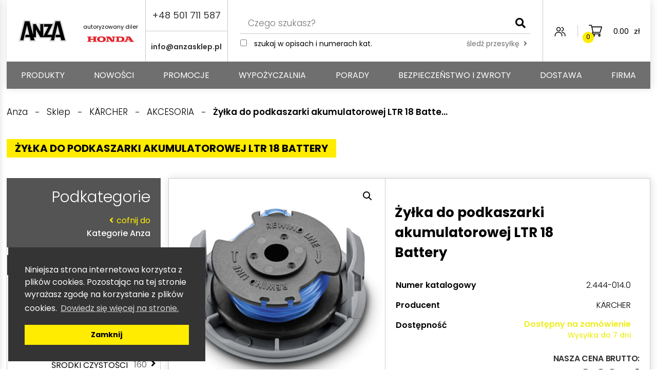

--- FILE ---
content_type: text/html; charset=UTF-8
request_url: https://anzasklep.pl/zylka-do-podkaszarki-akumulatorowej-ltr-18-battery/
body_size: 20322
content:
<!DOCTYPE html><html lang="pl-PL" prefix="og: https://ogp.me/ns#"><head>  <script async src="https://www.googletagmanager.com/gtag/js?id=UA-496892-1"></script> <script>window.dataLayer = window.dataLayer || [];
function gtag(){dataLayer.push(arguments);}
gtag('js', new Date());
gtag('config', 'UA-496892-1');</script> <!-- <link media="all" href="https://anzasklep.pl/wp-content/cache/autoptimize/css/autoptimize_381057c6689eec862b1b71e9ee1a277d.css" rel="stylesheet"> -->
<link rel="stylesheet" type="text/css" href="//anzasklep.pl/wp-content/cache/wpfc-minified/qwjc3fkf/e3l5d.css" media="all"/><!-- <link media="only screen and (max-width: 768px)" href="https://anzasklep.pl/wp-content/cache/autoptimize/css/autoptimize_6fe211f8bb15af76999ce9135805d7af.css" rel="stylesheet"> -->
<link rel="stylesheet" type="text/css" href="//anzasklep.pl/wp-content/cache/wpfc-minified/g5rox44x/7xve7.css" media="only screen and (max-width: 768px)"/><title>Żyłka do podkaszarki akumulatorowej LTR 18 Battery - Anza</title><meta charset="UTF-8" /><meta name="viewport" 	content="width=device-width, initial-scale=1" /><link rel="profile" 	href="http://gmpg.org/xfn/11"><link rel="pingback" 	href="https://anzasklep.pl/xmlrpc.php"><meta name="description" content="Żyłka do podkaszarki akumulatorowej LTR 18 Battery"/><meta name="robots" content="follow, index, max-snippet:-1, max-video-preview:-1, max-image-preview:large"/><link rel="canonical" href="https://anzasklep.pl/zylka-do-podkaszarki-akumulatorowej-ltr-18-battery/" /><meta property="og:locale" content="pl_PL" /><meta property="og:type" content="product" /><meta property="og:title" content="Żyłka do podkaszarki akumulatorowej LTR 18 Battery - Anza" /><meta property="og:description" content="Żyłka do podkaszarki akumulatorowej LTR 18 Battery" /><meta property="og:url" content="https://anzasklep.pl/zylka-do-podkaszarki-akumulatorowej-ltr-18-battery/" /><meta property="og:site_name" content="Anza" /><meta property="og:updated_time" content="2025-04-04T10:10:47+02:00" /><meta property="og:image" content="https://anzasklep.pl/wp-content/uploads/2020/11/zyl.jpg" /><meta property="og:image:secure_url" content="https://anzasklep.pl/wp-content/uploads/2020/11/zyl.jpg" /><meta property="og:image:width" content="1600" /><meta property="og:image:height" content="1600" /><meta property="og:image:alt" content="Żyłka do podkaszarki akumulatorowej LTR 18 Battery" /><meta property="og:image:type" content="image/jpeg" /><meta property="product:brand" content="KÄRCHER" /><meta property="product:price:amount" content="34.96" /><meta property="product:price:currency" content="PLN" /><meta property="product:availability" content="instock" /><meta name="twitter:card" content="summary_large_image" /><meta name="twitter:title" content="Żyłka do podkaszarki akumulatorowej LTR 18 Battery - Anza" /><meta name="twitter:description" content="Żyłka do podkaszarki akumulatorowej LTR 18 Battery" /><meta name="twitter:image" content="https://anzasklep.pl/wp-content/uploads/2020/11/zyl.jpg" /> <script type="application/ld+json" class="rank-math-schema">{"@context":"https://schema.org","@graph":[{"@type":"Place","@id":"https://anzasklep.pl/#place","address":{"@type":"PostalAddress","streetAddress":"Bursaki 6A","addressLocality":"Lublin","postalCode":"20-150"}},{"@type":["WholesaleStore","Organization"],"@id":"https://anzasklep.pl/#organization","name":"Anza","url":"https://anzasklep.pl","email":"info@anzasklep.pl","address":{"@type":"PostalAddress","streetAddress":"Bursaki 6A","addressLocality":"Lublin","postalCode":"20-150"},"openingHours":["Monday,Tuesday,Wednesday,Thursday,Friday 08:00-17:00","Saturday 09:00-13:00"],"location":{"@id":"https://anzasklep.pl/#place"},"telephone":"81 747 38 34"},{"@type":"WebSite","@id":"https://anzasklep.pl/#website","url":"https://anzasklep.pl","name":"Anza","publisher":{"@id":"https://anzasklep.pl/#organization"},"inLanguage":"pl-PL"},{"@type":"ImageObject","@id":"https://anzasklep.pl/wp-content/uploads/2020/11/zyl.jpg","url":"https://anzasklep.pl/wp-content/uploads/2020/11/zyl.jpg","width":"1600","height":"1600","inLanguage":"pl-PL"},{"@type":"ItemPage","@id":"https://anzasklep.pl/zylka-do-podkaszarki-akumulatorowej-ltr-18-battery/#webpage","url":"https://anzasklep.pl/zylka-do-podkaszarki-akumulatorowej-ltr-18-battery/","name":"\u017by\u0142ka do podkaszarki akumulatorowej LTR 18 Battery - Anza","datePublished":"2020-05-21T15:12:30+02:00","dateModified":"2025-04-04T10:10:47+02:00","isPartOf":{"@id":"https://anzasklep.pl/#website"},"primaryImageOfPage":{"@id":"https://anzasklep.pl/wp-content/uploads/2020/11/zyl.jpg"},"inLanguage":"pl-PL"},{"@type":"Product","brand":{"@type":"Brand","name":"K\u00c4RCHER"},"name":"\u017by\u0142ka do podkaszarki akumulatorowej LTR 18 Battery - Anza","description":"\u017by\u0142ka do podkaszarki akumulatorowej LTR 18 Battery","sku":"2.444-014.0","category":"K\u00c4RCHER &gt; AKCESORIA","mainEntityOfPage":{"@id":"https://anzasklep.pl/zylka-do-podkaszarki-akumulatorowej-ltr-18-battery/#webpage"},"weight":{"@type":"QuantitativeValue","unitCode":"KGM","value":"0.5000"},"height":{"@type":"QuantitativeValue","unitCode":"CMT","value":"35"},"width":{"@type":"QuantitativeValue","unitCode":"CMT","value":"120"},"depth":{"@type":"QuantitativeValue","unitCode":"CMT","value":"180"},"image":[{"@type":"ImageObject","url":"https://anzasklep.pl/wp-content/uploads/2020/11/zyl.jpg","height":"1600","width":"1600"}],"offers":{"@type":"Offer","price":"34.96","priceCurrency":"PLN","priceValidUntil":"2027-12-31","availability":"https://schema.org/InStock","itemCondition":"NewCondition","url":"https://anzasklep.pl/zylka-do-podkaszarki-akumulatorowej-ltr-18-battery/","seller":{"@type":"Organization","@id":"https://anzasklep.pl/","name":"Anza","url":"https://anzasklep.pl","logo":""},"priceSpecification":{"price":"34.96","priceCurrency":"PLN","valueAddedTaxIncluded":"false"}},"@id":"https://anzasklep.pl/zylka-do-podkaszarki-akumulatorowej-ltr-18-battery/#richSnippet"}]}</script> <link rel='dns-prefetch' href='//use.fontawesome.com' /><link rel='dns-prefetch' href='//geowidget.easypack24.net' /><link rel='dns-prefetch' href='//www.googletagmanager.com' /><link rel='stylesheet' id='bfa-font-awesome-css' href='https://use.fontawesome.com/releases/v5.15.4/css/all.css?ver=2.0.3' type='text/css' media='all' /><link rel='stylesheet' id='bfa-font-awesome-v4-shim-css' href='https://use.fontawesome.com/releases/v5.15.4/css/v4-shims.css?ver=2.0.3' type='text/css' media='all' /><link rel='stylesheet' id='geowidget-4.5-css-css' href='https://geowidget.easypack24.net/css/easypack.css?ver=6.8.3' type='text/css' media='all' /> <script type="text/javascript" id="gtmkit-js-before" data-cfasync="false" data-nowprocket="" data-cookieconsent="ignore">window.gtmkit_settings = {"datalayer_name":"dataLayer","console_log":false,"wc":{"use_sku":false,"pid_prefix":"","add_shipping_info":{"config":1},"add_payment_info":{"config":1},"view_item":{"config":0},"view_item_list":{"config":0},"wishlist":false,"css_selectors":{"product_list_select_item":".products .product:not(.product-category) a:not(.add_to_cart_button.ajax_add_to_cart,.add_to_wishlist),.wc-block-grid__products li:not(.product-category) a:not(.add_to_cart_button.ajax_add_to_cart,.add_to_wishlist),.woocommerce-grouped-product-list-item__label a:not(.add_to_wishlist)","product_list_element":".product,.wc-block-grid__product","product_list_exclude":"","product_list_add_to_cart":".add_to_cart_button.ajax_add_to_cart:not(.single_add_to_cart_button)"},"text":{"wp-block-handpicked-products":"Handpicked Products","wp-block-product-best-sellers":"Best Sellers","wp-block-product-category":"Product Category","wp-block-product-new":"New Products","wp-block-product-on-sale":"Products On Sale","wp-block-products-by-attribute":"Products By Attribute","wp-block-product-tag":"Product Tag","wp-block-product-top-rated":"Top Rated Products","shipping-tier-not-found":"Shipping tier not found","payment-method-not-found":"Payment method not found"}}};
window.gtmkit_data = {"wc":{"currency":"PLN","is_cart":false,"is_checkout":false,"blocks":{}}};
window.dataLayer = window.dataLayer || [];</script> <script type="text/javascript" id="eraty.js-js-extra">var data = {"shop_id":"37654","evaluate_url":"https:\/\/wniosek.eraty.pl\/symulator\/oblicz"};</script> <script type="text/javascript" id="wc-add-to-cart-js-extra">var wc_add_to_cart_params = {"ajax_url":"\/wp-admin\/admin-ajax.php","wc_ajax_url":"\/?wc-ajax=%%endpoint%%","i18n_view_cart":"Zobacz koszyk","cart_url":"https:\/\/anzasklep.pl\/koszyk\/","is_cart":"","cart_redirect_after_add":"no"};</script> <script type="text/javascript" id="wc-single-product-js-extra">var wc_single_product_params = {"i18n_required_rating_text":"Prosz\u0119 wybra\u0107 ocen\u0119","i18n_rating_options":["1 z 5 gwiazdek","2 z 5 gwiazdek","3 z 5 gwiazdek","4 z 5 gwiazdek","5 z 5 gwiazdek"],"i18n_product_gallery_trigger_text":"Wy\u015bwietl pe\u0142noekranow\u0105 galeri\u0119 obrazk\u00f3w","review_rating_required":"yes","flexslider":{"rtl":false,"animation":"slide","smoothHeight":true,"directionNav":false,"controlNav":"thumbnails","slideshow":false,"animationSpeed":500,"animationLoop":false,"allowOneSlide":false},"zoom_enabled":"1","zoom_options":[],"photoswipe_enabled":"1","photoswipe_options":{"shareEl":false,"closeOnScroll":false,"history":false,"hideAnimationDuration":0,"showAnimationDuration":0},"flexslider_enabled":"1"};</script> <script type="text/javascript" id="woocommerce-js-extra">var woocommerce_params = {"ajax_url":"\/wp-admin\/admin-ajax.php","wc_ajax_url":"\/?wc-ajax=%%endpoint%%","i18n_password_show":"Poka\u017c has\u0142o","i18n_password_hide":"Ukryj has\u0142o"};</script> <script type="text/javascript" id="gtmkit-container-js-after" data-cfasync="false" data-nowprocket="" data-cookieconsent="ignore">/* Google Tag Manager */
(function(w,d,s,l,i){w[l]=w[l]||[];w[l].push({'gtm.start':
new Date().getTime(),event:'gtm.js'});var f=d.getElementsByTagName(s)[0],
j=d.createElement(s),dl=l!='dataLayer'?'&l='+l:'';j.async=true;j.src=
'https://www.googletagmanager.com/gtm.js?id='+i+dl;f.parentNode.insertBefore(j,f);
})(window,document,'script','dataLayer','GTM-NVHW4GGF');
/* End Google Tag Manager */</script> <script type="text/javascript" id="gtmkit-datalayer-js-before" data-cfasync="false" data-nowprocket="" data-cookieconsent="ignore">const gtmkit_dataLayer_content = {"pageType":"product-page","productType":"simple","event":"view_item","ecommerce":{"items":[{"id":"3247","item_id":"3247","item_name":"\u017by\u0142ka do podkaszarki akumulatorowej LTR 18 Battery","currency":"PLN","price":43,"item_category":"K\u00c4RCHER","item_category2":"AKCESORIA"}],"value":43,"currency":"PLN"}};
dataLayer.push( gtmkit_dataLayer_content );</script> <link rel="https://api.w.org/" href="https://anzasklep.pl/wp-json/" /><link rel="alternate" title="JSON" type="application/json" href="https://anzasklep.pl/wp-json/wp/v2/product/3247" /><link rel="EditURI" type="application/rsd+xml" title="RSD" href="https://anzasklep.pl/xmlrpc.php?rsd" /><meta name="generator" content="WordPress 6.8.3" /><link rel='shortlink' href='https://anzasklep.pl/?p=3247' /><link rel="alternate" title="oEmbed (JSON)" type="application/json+oembed" href="https://anzasklep.pl/wp-json/oembed/1.0/embed?url=https%3A%2F%2Fanzasklep.pl%2Fzylka-do-podkaszarki-akumulatorowej-ltr-18-battery%2F" /><link rel="alternate" title="oEmbed (XML)" type="text/xml+oembed" href="https://anzasklep.pl/wp-json/oembed/1.0/embed?url=https%3A%2F%2Fanzasklep.pl%2Fzylka-do-podkaszarki-akumulatorowej-ltr-18-battery%2F&#038;format=xml" />  <script async src="https://www.googletagmanager.com/gtag/js?id=?G-BJG1KDQXLT"></script> <script>window.dataLayer = window.dataLayer || [];
function gtag(){dataLayer.push(arguments);}
gtag('js', new Date());
const configuration = JSON.parse( '{"anonymize_ip":"false","forceSSL":"false","allow_display_features":"true","debug_mode":true}' );
const gaID = 'G-BJG1KDQXLT';
gtag('config', gaID, configuration);</script> <script type="application/ld+json">{
"@context": "https://schema.org",
"@type": "Product",
"name": "Żyłka do podkaszarki akumulatorowej LTR 18 Battery",
"image": [
"https://anzasklep.pl/wp-content/uploads/2020/11/zyl-1000x1000.jpg"
],
"description": "",
"sku": "2.444-014.0",
"offers": {
"@type": "Offer",
"priceCurrency": "PLN",
"price": "43.00",
"priceSpecification": {
"@type": "PriceSpecification",
"priceCurrency": "PLN",
"price": "43.00",
"valueAddedTaxIncluded": true
},
"availability": "http://schema.org/InStock",
"itemCondition": "http://schema.org/NewCondition",
"priceValidUntil": "2027-01-20",
"url": "https://anzasklep.pl/zylka-do-podkaszarki-akumulatorowej-ltr-18-battery/",
"seller": {
"@type": "Organization",
"name": "Anza",
"url": "https://anzasklep.pl/"
}
},
"brand": {
"@type": "Brand",
"name": "KÄRCHER"
}
}</script> <noscript><style>.woocommerce-product-gallery{ opacity: 1 !important; }</style></noscript><link rel="icon" href="https://anzasklep.pl/wp-content/uploads/2020/11/cropped-fav-32x32.png" sizes="32x32" /><link rel="icon" href="https://anzasklep.pl/wp-content/uploads/2020/11/cropped-fav-192x192.png" sizes="192x192" /><link rel="apple-touch-icon" href="https://anzasklep.pl/wp-content/uploads/2020/11/cropped-fav-180x180.png" /><meta name="msapplication-TileImage" content="https://anzasklep.pl/wp-content/uploads/2020/11/cropped-fav-270x270.png" /></head><body class="wp-singular product-template-default single single-product postid-3247 wp-theme-rso_theme theme-rso_theme woocommerce woocommerce-page woocommerce-no-js color-scheme-yellow"><div class="full_overlay" id="full_overlay"></div> <button class="button__mobile_menu" id="mobile_menu_button"> <span></span> <span></span> <span></span> <span></span> </button><div class="main__mobile_sidebar" id="mobile_sidebar"><figure class="logo_wrapper"> <a href="https://anzasklep.pl"> <noscript><img src="https://anzasklep.pl/wp-content/uploads/2020/11/logo.svg" 
alt="" 
title="logo" 
class="" /></noscript><img src='data:image/svg+xml,%3Csvg%20xmlns=%22http://www.w3.org/2000/svg%22%20viewBox=%220%200%20210%20140%22%3E%3C/svg%3E' data-src="https://anzasklep.pl/wp-content/uploads/2020/11/logo.svg" 
alt="" 
title="logo" 
class="lazyload " /> </a></figure><nav class="menu_wrapper"><ul id="menu-menu-glowne" class="menu"><li id="menu-item-93" class="menu-item menu-item-type-post_type menu-item-object-page current_page_parent has-children menu-item-93"><a href="https://anzasklep.pl/sklep/">PRODUKTY</a><div class="main__menu_submenu_wrapper"><div class="top_button"> <button class="button__icon prevButton -secondary_bg -smaller"><i class="fa fa-angle-left" aria-hidden="true"></i></button> <button class="button__icon closeButton -secondary_bg -smaller"><i class="fa fa-times" aria-hidden="true"></i></button></div><div class="track"><div class="col deep-1"><ul class="sub-menu" data-parent="0"><li data-index="18" class="has-children"><a href="https://anzasklep.pl/karcher/">KÄRCHER</a></li><li data-index="19" class="has-children"><a href="https://anzasklep.pl/honda/">HONDA</a></li><li data-index="72" class="has-children"><a href="https://anzasklep.pl/master/">MASTER CLIMATE SOLUTIONS</a></li><li data-index="3719" class=""><a href="https://anzasklep.pl/wyprzedaz-czesci/">Wyprzedaż części</a></li><li data-index="2578" class="has-children"><a href="https://anzasklep.pl/archiwum/">Archiwum</a></li></ul></div><div class="col deep-2"><ul class="sub-menu" data-parent="18"><li data-index="100" class=""><a href="https://anzasklep.pl/karcher/akcesoria/">AKCESORIA</a></li><li data-index="99" class="has-children"><a href="https://anzasklep.pl/karcher/dla-domu/">DLA DOMU</a></li><li data-index="98" class=""><a href="https://anzasklep.pl/karcher/mopy-i-wozki/">MOPY I WÓZKI</a></li><li data-index="101" class="has-children"><a href="https://anzasklep.pl/karcher/profesjonalne/">PROFESJONALNE</a></li><li data-index="97" class="has-children"><a href="https://anzasklep.pl/karcher/srodki-czystosci/">ŚRODKI CZYSTOŚCI</a></li><li data-index="123" class=""><a href="https://anzasklep.pl/karcher/dezynfekcja/">DEZYNFEKCJA</a></li></ul><ul class="sub-menu" data-parent="19"><li data-index="120" class="has-children"><a href="https://anzasklep.pl/honda/agregaty-pradotworcze/">AGREGATY PRĄDOTWÓRCZE</a></li><li data-index="126" class=""><a href="https://anzasklep.pl/honda/banki-energii-jackery/">BANKI ENERGII JACKERY</a></li><li data-index="2517" class=""><a href="https://anzasklep.pl/honda/banki-energii/">BANKI ENERGII ECOFLOW</a></li><li data-index="4192" class=""><a href="https://anzasklep.pl/honda/maszty-oswietleniowe/">MASZTY OŚWIETLENIOWE</a></li><li data-index="121" class="has-children"><a href="https://anzasklep.pl/honda/maszyny-budowlane/">MASZYNY BUDOWLANE</a></li><li data-index="128" class=""><a href="https://anzasklep.pl/honda/motopompy/">MOTOPOMPY</a></li><li data-index="3983" class=""><a href="https://anzasklep.pl/honda/pontony-skladane/">PONTONY SKŁADANE</a></li><li data-index="127" class="has-children"><a href="https://anzasklep.pl/honda/silniki/">SILNIKI</a></li><li data-index="122" class=""><a href="https://anzasklep.pl/honda/sprezarki/">SPRĘŻARKI</a></li><li data-index="125" class="has-children"><a href="https://anzasklep.pl/honda/urzadzenia-do-ogrodu/">URZĄDZENIA DO OGRODU</a></li><li data-index="119" class=""><a href="https://anzasklep.pl/honda/wyposazenie-i-czesci-zamienne/">WYPOSAŻENIE I CZĘŚCI ZAMIENNE</a></li></ul><ul class="sub-menu" data-parent="72"><li data-index="153" class=""><a href="https://anzasklep.pl/master/klimatyzery-i-klimatyzatory/">Klimatyzery i klimatyzatory</a></li><li data-index="154" class="has-children"><a href="https://anzasklep.pl/master/nagrzewnice/">Nagrzewnice</a></li><li data-index="151" class=""><a href="https://anzasklep.pl/master/oczyszczacze/">Oczyszczacze</a></li><li data-index="155" class=""><a href="https://anzasklep.pl/master/osuszacze/">Osuszacze</a></li><li data-index="152" class=""><a href="https://anzasklep.pl/master/wentylatory-i-dmuchawy/">Wentylatory i dmuchawy</a></li><li data-index="156" class=""><a href="https://anzasklep.pl/master/wentylatory-stropowe/">Wentylatory stropowe</a></li><li data-index="3079" class=""><a href="https://anzasklep.pl/master/akcesoria-i-czesci-zamienne/">Akcesoria i części zamienne</a></li></ul><ul class="sub-menu" data-parent="2578"><li data-index="96" class=""><a href="https://anzasklep.pl/archiwum/wycofane-karcher/">WYCOFANE KÄRCHER</a></li><li data-index="124" class=""><a href="https://anzasklep.pl/archiwum/wycofane/">WYCOFANE</a></li></ul></div><div class="col deep-3"><ul class="sub-menu" data-parent="99"><li data-index="2040" class=""><a href="https://anzasklep.pl/karcher/dla-domu/mopy-i-szczotki-elektryczne/">Mopy i szczotki elektryczne</a></li><li data-index="110" class=""><a href="https://anzasklep.pl/karcher/dla-domu/myjki-cisnieniowe/">Myjki ciśnieniowe</a></li><li data-index="2000" class=""><a href="https://anzasklep.pl/karcher/dla-domu/myjki-do-okien/">Myjki do okien</a></li><li data-index="2017" class=""><a href="https://anzasklep.pl/karcher/dla-domu/odkurzacze-domowe-dla-domu/">Odkurzacze domowe</a></li><li data-index="113" class=""><a href="https://anzasklep.pl/karcher/dla-domu/odkurzacze-wielofunkcyjne/">Odkurzacze wielofunkcyjne</a></li><li data-index="112" class=""><a href="https://anzasklep.pl/karcher/dla-domu/parownice-domowe/">Parownice domowe</a></li><li data-index="116" class=""><a href="https://anzasklep.pl/karcher/dla-domu/pompy/">Pompy</a></li><li data-index="115" class=""><a href="https://anzasklep.pl/karcher/dla-domu/urzadzenia-ogrodowe/">Urządzenia ogrodowe</a></li><li data-index="114" class=""><a href="https://anzasklep.pl/karcher/dla-domu/zamiatarki/">Zamiatarki</a></li><li data-index="2005" class=""><a href="https://anzasklep.pl/karcher/dla-domu/inne/">Inne</a></li></ul><ul class="sub-menu" data-parent="101"><li data-index="103" class="has-children"><a href="https://anzasklep.pl/karcher/profesjonalne/myjki-wysokocisnieniowe/">Myjki wysokociśnieniowe</a></li><li data-index="106" class=""><a href="https://anzasklep.pl/karcher/profesjonalne/odkurzacze-piorace/">Odkurzacze piorące</a></li><li data-index="107" class=""><a href="https://anzasklep.pl/karcher/profesjonalne/odkurzacze-profesjonalne/">Odkurzacze profesjonalne</a></li><li data-index="109" class=""><a href="https://anzasklep.pl/karcher/profesjonalne/odkurzacze-przemyslowe/">Odkurzacze przemysłowe</a></li><li data-index="102" class=""><a href="https://anzasklep.pl/karcher/profesjonalne/parownice/">Parownice</a></li><li data-index="105" class=""><a href="https://anzasklep.pl/karcher/profesjonalne/szorowarki/">Szorowarki</a></li><li data-index="108" class=""><a href="https://anzasklep.pl/karcher/profesjonalne/urzadzenia-wielofunkcyjne/">Urządzenia wielofunkcyjne</a></li><li data-index="104" class=""><a href="https://anzasklep.pl/karcher/profesjonalne/zamiatarki-profesjonalne/">Zamiatarki profesjonalne</a></li><li data-index="3692" class=""><a href="https://anzasklep.pl/karcher/profesjonalne/oczyszczacze-powietrza/">Oczyszczacze powietrza</a></li><li data-index="2977" class=""><a href="https://anzasklep.pl/karcher/profesjonalne/inne-profesjonalne/">Inne</a></li></ul><ul class="sub-menu" data-parent="97"><li data-index="134" class=""><a href="https://anzasklep.pl/karcher/srodki-czystosci/apex-clean/">Apex Clean</a></li><li data-index="133" class=""><a href="https://anzasklep.pl/karcher/srodki-czystosci/atas/">Atas</a></li><li data-index="136" class=""><a href="https://anzasklep.pl/karcher/srodki-czystosci/karcher-domowe/">Kärcher domowe</a></li><li data-index="135" class=""><a href="https://anzasklep.pl/karcher/srodki-czystosci/karcher-przemyslowe/">Kärcher przemysłowe</a></li><li data-index="137" class=""><a href="https://anzasklep.pl/karcher/srodki-czystosci/spryskiwacze-do-chemii/">Spryskiwacze do chemii</a></li><li data-index="138" class=""><a href="https://anzasklep.pl/karcher/srodki-czystosci/srodki-przemyslowe/">Środki przemyslowe</a></li></ul><ul class="sub-menu" data-parent="120"><li data-index="129" class=""><a href="https://anzasklep.pl/honda/agregaty-pradotworcze/agregaty-pradotworcze-jednofazowe/">Agregaty prądotwórcze jednofazowe</a></li><li data-index="130" class=""><a href="https://anzasklep.pl/honda/agregaty-pradotworcze/agregaty-pradotworcze-trojfazowe/">Agregaty prądotwórcze trójfazowe</a></li><li data-index="132" class=""><a href="https://anzasklep.pl/honda/agregaty-pradotworcze/agregaty-spawalnicze/">Agregaty spawalnicze</a></li><li data-index="131" class=""><a href="https://anzasklep.pl/honda/agregaty-pradotworcze/agregaty-traktorowe/">Agregaty traktorowe</a></li></ul><ul class="sub-menu" data-parent="121"><li data-index="166" class=""><a href="https://anzasklep.pl/honda/maszyny-budowlane/mloty/">Młoty</a></li><li data-index="164" class=""><a href="https://anzasklep.pl/honda/maszyny-budowlane/stacje-hydrauliczne/">Stacje hydrauliczne</a></li><li data-index="165" class=""><a href="https://anzasklep.pl/honda/maszyny-budowlane/stopki-wibracyjne/">Stopki wibracyjne</a></li><li data-index="167" class=""><a href="https://anzasklep.pl/honda/maszyny-budowlane/tarcze-diamentowe-i-sciernice/">Tarcze diamentowe i ściernice</a></li><li data-index="168" class=""><a href="https://anzasklep.pl/honda/maszyny-budowlane/zageszczarki/">Zagęszczarki</a></li></ul><ul class="sub-menu" data-parent="127"><li data-index="150" class=""><a href="https://anzasklep.pl/honda/silniki/silniki-benzynowe/">Silniki benzynowe</a></li><li data-index="149" class=""><a href="https://anzasklep.pl/honda/silniki/silniki-diesel/">Silniki diesel</a></li><li data-index="148" class=""><a href="https://anzasklep.pl/honda/silniki/silniki-zaburtowe/">Silniki zaburtowe</a></li></ul><ul class="sub-menu" data-parent="125"><li data-index="144" class=""><a href="https://anzasklep.pl/honda/urzadzenia-do-ogrodu/dmuchawy-do-lisci/">Dmuchawy do liści</a></li><li data-index="146" class=""><a href="https://anzasklep.pl/honda/urzadzenia-do-ogrodu/glebogryzarki/">Glebogryzarki</a></li><li data-index="142" class=""><a href="https://anzasklep.pl/honda/urzadzenia-do-ogrodu/honda-versatool/">Honda Versatool</a></li><li data-index="147" class=""><a href="https://anzasklep.pl/honda/urzadzenia-do-ogrodu/kosiarki/">Kosiarki</a></li><li data-index="140" class=""><a href="https://anzasklep.pl/honda/urzadzenia-do-ogrodu/kosy-spalinowe/">Kosy spalinowe</a></li><li data-index="145" class=""><a href="https://anzasklep.pl/honda/urzadzenia-do-ogrodu/nozyce-do-zywoplotu/">Nożyce do żywopłotu</a></li><li data-index="141" class=""><a href="https://anzasklep.pl/honda/urzadzenia-do-ogrodu/odsniezarki/">Odśnieżarki</a></li><li data-index="139" class=""><a href="https://anzasklep.pl/honda/urzadzenia-do-ogrodu/traktorki/">Traktorki</a></li><li data-index="143" class=""><a href="https://anzasklep.pl/honda/urzadzenia-do-ogrodu/urzadzenia-akumulatorowe/">Urządzenia akumulatorowe</a></li></ul><ul class="sub-menu" data-parent="154"><li data-index="161" class=""><a href="https://anzasklep.pl/master/nagrzewnice/nagrzewnice-elektryczne/">Nagrzewnice elektryczne</a></li><li data-index="158" class=""><a href="https://anzasklep.pl/master/nagrzewnice/nagrzewnice-gazowe/">Nagrzewnice gazowe</a></li><li data-index="160" class=""><a href="https://anzasklep.pl/master/nagrzewnice/nagrzewnice-na-paliwo-stale/">Nagrzewnice na paliwo stałe</a></li><li data-index="159" class="has-children"><a href="https://anzasklep.pl/master/nagrzewnice/nagrzewnice-olejowe/">Nagrzewnice olejowe</a></li></ul></div><div class="col deep-4"><ul class="sub-menu" data-parent="103"><li data-index="118" class=""><a href="https://anzasklep.pl/karcher/profesjonalne/myjki-wysokocisnieniowe/myjki-hd-zimnowodne/">Myjki HD zimnowodne</a></li><li data-index="117" class=""><a href="https://anzasklep.pl/karcher/profesjonalne/myjki-wysokocisnieniowe/myjki-hds-goracowodne/">Myjki HDS gorącowodne</a></li><li data-index="4139" class=""><a href="https://anzasklep.pl/karcher/profesjonalne/myjki-wysokocisnieniowe/uhp/">Urządzenia ultrawysokociśnieniowe</a></li><li data-index="4484" class=""><a href="https://anzasklep.pl/karcher/profesjonalne/myjki-wysokocisnieniowe/trailer-mobilne-myjki-cisnieniowe/">Trailer &#8211; mobilne myjki ciśnieniowe</a></li></ul><ul class="sub-menu" data-parent="159"><li data-index="162" class=""><a href="https://anzasklep.pl/master/nagrzewnice/nagrzewnice-olejowe/nagrzewnice-bez-odprowadzania-spalin/">Nagrzewnice bez odprowadzania spalin</a></li><li data-index="163" class=""><a href="https://anzasklep.pl/master/nagrzewnice/nagrzewnice-olejowe/nagrzewnice-z-odprowadzaniem-spalin/">Nagrzewnice z odprowadzaniem spalin</a></li></ul></div></div></div></li><li id="menu-item-3443" class="menu-item menu-item-type-post_type menu-item-object-page menu-item-3443"><a href="https://anzasklep.pl/nowosci/">Nowości</a></li><li id="menu-item-3452" class="menu-item menu-item-type-post_type menu-item-object-page menu-item-3452"><a href="https://anzasklep.pl/promocje/">Promocje</a></li><li id="menu-item-10112" class="menu-item menu-item-type-custom menu-item-object-custom menu-item-10112"><a href="https://widget.zarezerwuj.pl/direct/f7f1d959-6483-4114-92c3-9fee4e6dc269">Wypożyczalnia</a></li><li id="menu-item-96" class="menu-item menu-item-type-post_type menu-item-object-page menu-item-96"><a href="https://anzasklep.pl/porady/">Porady</a></li><li id="menu-item-98" class="menu-item menu-item-type-post_type menu-item-object-page menu-item-98"><a href="https://anzasklep.pl/bezpieczenstwo/">Bezpieczeństwo i zwroty</a></li><li id="menu-item-99" class="menu-item menu-item-type-post_type menu-item-object-page menu-item-99"><a href="https://anzasklep.pl/dostawa/">Dostawa</a></li><li id="menu-item-100" class="menu-item menu-item-type-post_type menu-item-object-page menu-item-100"><a href="https://anzasklep.pl/firma/">Firma</a></li></ul></nav><div class="bottom"><ul id="menu-menu-mobilne-ikony" class="menu"><li id="menu-item-101" class="menu-item menu-item-type-custom menu-item-object-custom menu-item-101"><a href="tel:501711587"><i class="fa fa-phone" aria-hidden="true"></i></a></li><li id="menu-item-102" class="menu-item menu-item-type-custom menu-item-object-custom menu-item-102"><a href="mailto:info@anzasklep.pl"><i class="fa fa-envelope" aria-hidden="true"></i></a></li><li id="menu-item-103" class="menu-item menu-item-type-custom menu-item-object-custom menu-item-103"><a target="_blank" href="https://facebook.com"><i class="fa fa-facebook" aria-hidden="true"></i></a></li><li id="menu-item-104" class="menu-item menu-item-type-custom menu-item-object-custom menu-item-104"><a target="_blank" href="https://youtube.com"><i class="fa fa-youtube-play" aria-hidden="true"></i></a></li></ul></div></div><header class="main__header" id="main__header"><div class="container"><figure class="logo_wrapper"><div class="logo"><a href="https://anzasklep.pl"> <noscript><img src="https://anzasklep.pl/wp-content/uploads/2020/11/logo.svg" 
alt="" 
title="logo" 
class="" /></noscript><img src='data:image/svg+xml,%3Csvg%20xmlns=%22http://www.w3.org/2000/svg%22%20viewBox=%220%200%20210%20140%22%3E%3C/svg%3E' data-src="https://anzasklep.pl/wp-content/uploads/2020/11/logo.svg" 
alt="" 
title="logo" 
class="lazyload " /> </a></div><div class="logo_slider slider__full" data-autoplay-speed="3000" data-autoplay="true"><div class="slide"> <a href="" target="_blank"> <span class="label">autoryzowany diler</span> <noscript><img src="https://anzasklep.pl/wp-content/uploads/2020/11/karcher_logo.svg" 
alt="" 
title="Nazwa producenta oraz osoba odpowiedzialna w UE: Alfred Kärcher SE & Co. KG, Alfred-Kärcher-Strasse 28-40, 71364 Winnenden, info@karcher.com" 
class="" /></noscript><img src='data:image/svg+xml,%3Csvg%20xmlns=%22http://www.w3.org/2000/svg%22%20viewBox=%220%200%20210%20140%22%3E%3C/svg%3E' data-src="https://anzasklep.pl/wp-content/uploads/2020/11/karcher_logo.svg" 
alt="" 
title="Nazwa producenta oraz osoba odpowiedzialna w UE: Alfred Kärcher SE & Co. KG, Alfred-Kärcher-Strasse 28-40, 71364 Winnenden, info@karcher.com" 
class="lazyload " /> </a></div><div class="slide"> <a href="" target="_blank"> <span class="label">autoryzowany diler</span> <noscript><img src="https://anzasklep.pl/wp-content/uploads/2020/11/honda_logo.svg" 
alt="" 
title="honda_logo" 
class="" /></noscript><img src='data:image/svg+xml,%3Csvg%20xmlns=%22http://www.w3.org/2000/svg%22%20viewBox=%220%200%20210%20140%22%3E%3C/svg%3E' data-src="https://anzasklep.pl/wp-content/uploads/2020/11/honda_logo.svg" 
alt="" 
title="honda_logo" 
class="lazyload " /> </a></div><div class="slide"> <a href="" target="_blank"> <span class="label">autoryzowany diler</span> <noscript><img src="https://anzasklep.pl/wp-content/uploads/2021/05/mcs-logo-1-400x133.jpg" 
alt="" 
title="mcs logo" 
class="" /></noscript><img src='data:image/svg+xml,%3Csvg%20xmlns=%22http://www.w3.org/2000/svg%22%20viewBox=%220%200%20210%20140%22%3E%3C/svg%3E' data-src="https://anzasklep.pl/wp-content/uploads/2021/05/mcs-logo-1-400x133.jpg" 
alt="" 
title="mcs logo" 
class="lazyload " /> </a></div></div></figure><div class="box box_contact -phone"><div class="label">infolinia 8:00 - 17:00</div> <a href="tel:+48501711587">+48 501 711 587</a></div><div class="box box_contact -mail"><div class="label">napisz do nas</div> <a href="mailto:info@anzasklep.pl">info@anzasklep.pl</a></div><form action="https://anzasklep.pl/sklep/" method="GET" class="box box_search" id="top_header_box_search"><div class="mainbox"> <input class="search_input" type="search" placeholder="Czego szukasz?" name="search" value="" /> <button class="button button__search"><i class="fa fa-search" aria-hidden="true"></i></button></div><div class="bottom"><div class="side"> <input type="checkbox" name="additional_fields" id="search_additional_fields_checkbox" 
> <label for="search_additional_fields_checkbox">Szukaj w opisach i numerach kat.</label></div><div class="side"> <button type="button" class="button__text open_additional_links_button">śledź przesyłkę<i class="fa fa-angle-right" aria-hidden="true"></i></button><div class="options" style="display: none;"><ul><li> <a href="https://www.geis.pl/pl/sledzenie-przesylki" target="_blank"><div class="position"> <noscript><img src="https://anzasklep.pl/wp-content/uploads/2020/11/logo.png" 
alt="" 
title="logo" 
class="img" /></noscript><img src='data:image/svg+xml,%3Csvg%20xmlns=%22http://www.w3.org/2000/svg%22%20viewBox=%220%200%20210%20140%22%3E%3C/svg%3E' data-src="https://anzasklep.pl/wp-content/uploads/2020/11/logo.png" 
alt="" 
title="logo" 
class="lazyload img" /> <span class="label">Geis</span></div> </a></li><li> <a href="https://inpost.pl/sledzenie-przesylek" target="_blank"><div class="position"> <noscript><img src="https://anzasklep.pl/wp-content/uploads/2020/11/002E8AD2-21B4-40D8-971E-9520E63295E3.svg" 
alt="" 
title="002E8AD2-21B4-40D8-971E-9520E63295E3" 
class="img" /></noscript><img src='data:image/svg+xml,%3Csvg%20xmlns=%22http://www.w3.org/2000/svg%22%20viewBox=%220%200%20210%20140%22%3E%3C/svg%3E' data-src="https://anzasklep.pl/wp-content/uploads/2020/11/002E8AD2-21B4-40D8-971E-9520E63295E3.svg" 
alt="" 
title="002E8AD2-21B4-40D8-971E-9520E63295E3" 
class="lazyload img" /> <span class="label">InPost</span></div> </a></li></ul></div></div></div><div class="suggestions"><ul></ul></div></form><div class="box box_user"> <a href="https://anzasklep.pl/moje-konto/" class="link user_account_link"> <button class="user_btn button__user"> <svg class="icon" version="1.1" xmlns="http://www.w3.org/2000/svg" xmlns:xlink="http://www.w3.org/1999/xlink" x="0px" y="0px" viewBox="0 0 200 200" enable-background="new 0 0 200 200" xml:space="preserve"> <g> <path stroke-width="3" stroke-miterlimit="10" d="M82.4,74.88c-13.92,0-25.28-11.36-25.28-25.28 S68.48,24.32,82.4,24.32s25.28,11.36,25.28,25.28S96.32,74.88,82.4,74.88z M82.4,30.72c-10.4,0-18.88,8.48-18.88,18.88 S72,68.48,82.4,68.48S101.279,60,101.279,49.6S92.8,30.72,82.4,30.72z"/> </g> <g> <path stroke-width="3" stroke-miterlimit="10" d="M124,135.7c-1.76,0-3.2-1.44-3.2-3.2v-8.98 C120.8,105.6,106.4,91.2,88.64,91.2H76.8c-17.92,0-32.48,14.56-32.48,32.479v8.82c0,1.76-1.44,3.2-3.2,3.2 c-1.76,0-3.2-1.44-3.2-3.2v-8.82C37.76,102.24,55.2,84.8,76.8,84.8h11.84c21.28,0,38.56,17.28,38.56,38.72v8.98 C127.2,134.26,125.76,135.7,124,135.7z"/> </g> <g> <path stroke-width="3" stroke-miterlimit="10" d="M120.09,74.88c-1.76,0-3.199-1.44-3.199-3.2 c0-1.76,1.439-3.2,3.199-3.2c10.4,0,18.881-8.48,18.881-18.88s-8.48-18.88-18.881-18.88c-1.76,0-3.199-1.44-3.199-3.2 c0-1.76,1.439-3.2,3.199-3.2c13.92,0,25.28,11.36,25.28,25.28S134.17,74.88,120.09,74.88z"/> </g> <g> <path stroke-width="3" stroke-miterlimit="10" d="M161.85,135.7c-1.76,0-3.199-1.44-3.199-3.2v-8.98 c0-17.76-14.4-32.319-32.32-32.319c-1.76,0-3.2-1.44-3.2-3.2s1.44-3.2,3.2-3.2c21.279,0,38.72,17.28,38.72,38.72v8.98 C165.05,134.26,163.609,135.7,161.85,135.7z"/> </g> </svg> </button> </a><div class="userPanelBoxWrapper" data-hidden="1" style="display: none;"><div class="userPanelBox"><div class="loginForm"><header class="upb_header">Logowanie</header><form method="post" action="https://anzasklep.pl/wp-login.php"> <input type="text" class="input-text" name="log" id="log" value="" placeholder="Login / E-mail" > <input class="input-text" type="password" name="pwd" id="pwd" placeholder="Hasło" > <button type="submit" class="button__primary -white -bordered button">Zaloguj się</button> <a href="https://anzasklep.pl/moje-konto//lost-password/" class="lostPassLink">Nie pamiętasz hasła?</a></form></div><div class="registerForm"><header class="upb_header">Nie masz jeszcze konta?</header> <a href="https://anzasklep.pl/moje-konto/" class="button__primary -white -bordered button">Utwórz konto</a></div></div></div> <a href="https://anzasklep.pl/koszyk/" class="link"> <button class="cart_btn button__cart"> <svg class="icon" version="1.1" xmlns="http://www.w3.org/2000/svg" xmlns:xlink="http://www.w3.org/1999/xlink" x="0px" y="0px" viewBox="0 0 511.999 450.001" enable-background="new 0 0 511.999 450.001" xml:space="preserve"> <path d="M164.961,300.004h0.023c0.02,0,0.039-0.004,0.059-0.004H437c6.695,0,12.582-4.441,14.422-10.879l60-210 c1.293-4.527,0.387-9.395-2.445-13.152C506.141,62.211,501.707,60,497,60H130.367l-10.723-48.254C118.117,4.883,112.031,0,105,0H15 C6.715,0,0,6.715,0,15s6.715,15,15,15h77.969c1.898,8.551,51.313,230.918,54.156,243.711C131.184,280.64,120,296.535,120,315 c0,24.813,20.188,45,45,45h272c8.285,0,15-6.715,15-15s-6.715-15-15-15H165c-8.27,0-15-6.73-15-15 C150,306.742,156.707,300.023,164.961,300.004z M477.113,90l-51.43,180H177.031l-40-180H477.113z"></path> <path d="M150,405c0,24.813,20.188,45.001,45,45.001s45-20.188,45-45.001c0-24.813-20.188-45-45-45S150,380.187,150,405z M195,390 c8.27,0,15,6.73,15,15s-6.73,15-15,15s-15-6.73-15-15S186.73,390,195,390z"></path> <path d="M362,405c0,24.813,20.188,45.001,45,45.001s45-20.188,45-45.001c0-24.813-20.188-45-45-45S362,380.187,362,405z M407,390 c8.27,0,15,6.73,15,15s-6.73,15-15,15s-15-6.73-15-15S398.73,390,407,390z"></path> </svg><div class="quantity">0</div> </button> <span class="cart_amount">0.00 </span><span class="currency">zł</span> </a></div><nav class="main_menu"><ul id="menu-menu-glowne-1" class="menu"><li class="menu-item menu-item-type-post_type menu-item-object-page current_page_parent has-children menu-item-93"><a href="https://anzasklep.pl/sklep/">PRODUKTY</a><div class="main__menu_submenu_wrapper"><div class="top_button"> <button class="button__icon prevButton -secondary_bg -smaller"><i class="fa fa-angle-left" aria-hidden="true"></i></button> <button class="button__icon closeButton -secondary_bg -smaller"><i class="fa fa-times" aria-hidden="true"></i></button></div><div class="track"><div class="col deep-1"><ul class="sub-menu" data-parent="0"><li data-index="18" class="has-children"><a href="https://anzasklep.pl/karcher/">KÄRCHER</a></li><li data-index="19" class="has-children"><a href="https://anzasklep.pl/honda/">HONDA</a></li><li data-index="72" class="has-children"><a href="https://anzasklep.pl/master/">MASTER CLIMATE SOLUTIONS</a></li><li data-index="3719" class=""><a href="https://anzasklep.pl/wyprzedaz-czesci/">Wyprzedaż części</a></li><li data-index="2578" class="has-children"><a href="https://anzasklep.pl/archiwum/">Archiwum</a></li></ul></div><div class="col deep-2"><ul class="sub-menu" data-parent="18"><li data-index="100" class=""><a href="https://anzasklep.pl/karcher/akcesoria/">AKCESORIA</a></li><li data-index="99" class="has-children"><a href="https://anzasklep.pl/karcher/dla-domu/">DLA DOMU</a></li><li data-index="98" class=""><a href="https://anzasklep.pl/karcher/mopy-i-wozki/">MOPY I WÓZKI</a></li><li data-index="101" class="has-children"><a href="https://anzasklep.pl/karcher/profesjonalne/">PROFESJONALNE</a></li><li data-index="97" class="has-children"><a href="https://anzasklep.pl/karcher/srodki-czystosci/">ŚRODKI CZYSTOŚCI</a></li><li data-index="123" class=""><a href="https://anzasklep.pl/karcher/dezynfekcja/">DEZYNFEKCJA</a></li></ul><ul class="sub-menu" data-parent="19"><li data-index="120" class="has-children"><a href="https://anzasklep.pl/honda/agregaty-pradotworcze/">AGREGATY PRĄDOTWÓRCZE</a></li><li data-index="126" class=""><a href="https://anzasklep.pl/honda/banki-energii-jackery/">BANKI ENERGII JACKERY</a></li><li data-index="2517" class=""><a href="https://anzasklep.pl/honda/banki-energii/">BANKI ENERGII ECOFLOW</a></li><li data-index="4192" class=""><a href="https://anzasklep.pl/honda/maszty-oswietleniowe/">MASZTY OŚWIETLENIOWE</a></li><li data-index="121" class="has-children"><a href="https://anzasklep.pl/honda/maszyny-budowlane/">MASZYNY BUDOWLANE</a></li><li data-index="128" class=""><a href="https://anzasklep.pl/honda/motopompy/">MOTOPOMPY</a></li><li data-index="3983" class=""><a href="https://anzasklep.pl/honda/pontony-skladane/">PONTONY SKŁADANE</a></li><li data-index="127" class="has-children"><a href="https://anzasklep.pl/honda/silniki/">SILNIKI</a></li><li data-index="122" class=""><a href="https://anzasklep.pl/honda/sprezarki/">SPRĘŻARKI</a></li><li data-index="125" class="has-children"><a href="https://anzasklep.pl/honda/urzadzenia-do-ogrodu/">URZĄDZENIA DO OGRODU</a></li><li data-index="119" class=""><a href="https://anzasklep.pl/honda/wyposazenie-i-czesci-zamienne/">WYPOSAŻENIE I CZĘŚCI ZAMIENNE</a></li></ul><ul class="sub-menu" data-parent="72"><li data-index="153" class=""><a href="https://anzasklep.pl/master/klimatyzery-i-klimatyzatory/">Klimatyzery i klimatyzatory</a></li><li data-index="154" class="has-children"><a href="https://anzasklep.pl/master/nagrzewnice/">Nagrzewnice</a></li><li data-index="151" class=""><a href="https://anzasklep.pl/master/oczyszczacze/">Oczyszczacze</a></li><li data-index="155" class=""><a href="https://anzasklep.pl/master/osuszacze/">Osuszacze</a></li><li data-index="152" class=""><a href="https://anzasklep.pl/master/wentylatory-i-dmuchawy/">Wentylatory i dmuchawy</a></li><li data-index="156" class=""><a href="https://anzasklep.pl/master/wentylatory-stropowe/">Wentylatory stropowe</a></li><li data-index="3079" class=""><a href="https://anzasklep.pl/master/akcesoria-i-czesci-zamienne/">Akcesoria i części zamienne</a></li></ul><ul class="sub-menu" data-parent="2578"><li data-index="96" class=""><a href="https://anzasklep.pl/archiwum/wycofane-karcher/">WYCOFANE KÄRCHER</a></li><li data-index="124" class=""><a href="https://anzasklep.pl/archiwum/wycofane/">WYCOFANE</a></li></ul></div><div class="col deep-3"><ul class="sub-menu" data-parent="99"><li data-index="2040" class=""><a href="https://anzasklep.pl/karcher/dla-domu/mopy-i-szczotki-elektryczne/">Mopy i szczotki elektryczne</a></li><li data-index="110" class=""><a href="https://anzasklep.pl/karcher/dla-domu/myjki-cisnieniowe/">Myjki ciśnieniowe</a></li><li data-index="2000" class=""><a href="https://anzasklep.pl/karcher/dla-domu/myjki-do-okien/">Myjki do okien</a></li><li data-index="2017" class=""><a href="https://anzasklep.pl/karcher/dla-domu/odkurzacze-domowe-dla-domu/">Odkurzacze domowe</a></li><li data-index="113" class=""><a href="https://anzasklep.pl/karcher/dla-domu/odkurzacze-wielofunkcyjne/">Odkurzacze wielofunkcyjne</a></li><li data-index="112" class=""><a href="https://anzasklep.pl/karcher/dla-domu/parownice-domowe/">Parownice domowe</a></li><li data-index="116" class=""><a href="https://anzasklep.pl/karcher/dla-domu/pompy/">Pompy</a></li><li data-index="115" class=""><a href="https://anzasklep.pl/karcher/dla-domu/urzadzenia-ogrodowe/">Urządzenia ogrodowe</a></li><li data-index="114" class=""><a href="https://anzasklep.pl/karcher/dla-domu/zamiatarki/">Zamiatarki</a></li><li data-index="2005" class=""><a href="https://anzasklep.pl/karcher/dla-domu/inne/">Inne</a></li></ul><ul class="sub-menu" data-parent="101"><li data-index="103" class="has-children"><a href="https://anzasklep.pl/karcher/profesjonalne/myjki-wysokocisnieniowe/">Myjki wysokociśnieniowe</a></li><li data-index="106" class=""><a href="https://anzasklep.pl/karcher/profesjonalne/odkurzacze-piorace/">Odkurzacze piorące</a></li><li data-index="107" class=""><a href="https://anzasklep.pl/karcher/profesjonalne/odkurzacze-profesjonalne/">Odkurzacze profesjonalne</a></li><li data-index="109" class=""><a href="https://anzasklep.pl/karcher/profesjonalne/odkurzacze-przemyslowe/">Odkurzacze przemysłowe</a></li><li data-index="102" class=""><a href="https://anzasklep.pl/karcher/profesjonalne/parownice/">Parownice</a></li><li data-index="105" class=""><a href="https://anzasklep.pl/karcher/profesjonalne/szorowarki/">Szorowarki</a></li><li data-index="108" class=""><a href="https://anzasklep.pl/karcher/profesjonalne/urzadzenia-wielofunkcyjne/">Urządzenia wielofunkcyjne</a></li><li data-index="104" class=""><a href="https://anzasklep.pl/karcher/profesjonalne/zamiatarki-profesjonalne/">Zamiatarki profesjonalne</a></li><li data-index="3692" class=""><a href="https://anzasklep.pl/karcher/profesjonalne/oczyszczacze-powietrza/">Oczyszczacze powietrza</a></li><li data-index="2977" class=""><a href="https://anzasklep.pl/karcher/profesjonalne/inne-profesjonalne/">Inne</a></li></ul><ul class="sub-menu" data-parent="97"><li data-index="134" class=""><a href="https://anzasklep.pl/karcher/srodki-czystosci/apex-clean/">Apex Clean</a></li><li data-index="133" class=""><a href="https://anzasklep.pl/karcher/srodki-czystosci/atas/">Atas</a></li><li data-index="136" class=""><a href="https://anzasklep.pl/karcher/srodki-czystosci/karcher-domowe/">Kärcher domowe</a></li><li data-index="135" class=""><a href="https://anzasklep.pl/karcher/srodki-czystosci/karcher-przemyslowe/">Kärcher przemysłowe</a></li><li data-index="137" class=""><a href="https://anzasklep.pl/karcher/srodki-czystosci/spryskiwacze-do-chemii/">Spryskiwacze do chemii</a></li><li data-index="138" class=""><a href="https://anzasklep.pl/karcher/srodki-czystosci/srodki-przemyslowe/">Środki przemyslowe</a></li></ul><ul class="sub-menu" data-parent="120"><li data-index="129" class=""><a href="https://anzasklep.pl/honda/agregaty-pradotworcze/agregaty-pradotworcze-jednofazowe/">Agregaty prądotwórcze jednofazowe</a></li><li data-index="130" class=""><a href="https://anzasklep.pl/honda/agregaty-pradotworcze/agregaty-pradotworcze-trojfazowe/">Agregaty prądotwórcze trójfazowe</a></li><li data-index="132" class=""><a href="https://anzasklep.pl/honda/agregaty-pradotworcze/agregaty-spawalnicze/">Agregaty spawalnicze</a></li><li data-index="131" class=""><a href="https://anzasklep.pl/honda/agregaty-pradotworcze/agregaty-traktorowe/">Agregaty traktorowe</a></li></ul><ul class="sub-menu" data-parent="121"><li data-index="166" class=""><a href="https://anzasklep.pl/honda/maszyny-budowlane/mloty/">Młoty</a></li><li data-index="164" class=""><a href="https://anzasklep.pl/honda/maszyny-budowlane/stacje-hydrauliczne/">Stacje hydrauliczne</a></li><li data-index="165" class=""><a href="https://anzasklep.pl/honda/maszyny-budowlane/stopki-wibracyjne/">Stopki wibracyjne</a></li><li data-index="167" class=""><a href="https://anzasklep.pl/honda/maszyny-budowlane/tarcze-diamentowe-i-sciernice/">Tarcze diamentowe i ściernice</a></li><li data-index="168" class=""><a href="https://anzasklep.pl/honda/maszyny-budowlane/zageszczarki/">Zagęszczarki</a></li></ul><ul class="sub-menu" data-parent="127"><li data-index="150" class=""><a href="https://anzasklep.pl/honda/silniki/silniki-benzynowe/">Silniki benzynowe</a></li><li data-index="149" class=""><a href="https://anzasklep.pl/honda/silniki/silniki-diesel/">Silniki diesel</a></li><li data-index="148" class=""><a href="https://anzasklep.pl/honda/silniki/silniki-zaburtowe/">Silniki zaburtowe</a></li></ul><ul class="sub-menu" data-parent="125"><li data-index="144" class=""><a href="https://anzasklep.pl/honda/urzadzenia-do-ogrodu/dmuchawy-do-lisci/">Dmuchawy do liści</a></li><li data-index="146" class=""><a href="https://anzasklep.pl/honda/urzadzenia-do-ogrodu/glebogryzarki/">Glebogryzarki</a></li><li data-index="142" class=""><a href="https://anzasklep.pl/honda/urzadzenia-do-ogrodu/honda-versatool/">Honda Versatool</a></li><li data-index="147" class=""><a href="https://anzasklep.pl/honda/urzadzenia-do-ogrodu/kosiarki/">Kosiarki</a></li><li data-index="140" class=""><a href="https://anzasklep.pl/honda/urzadzenia-do-ogrodu/kosy-spalinowe/">Kosy spalinowe</a></li><li data-index="145" class=""><a href="https://anzasklep.pl/honda/urzadzenia-do-ogrodu/nozyce-do-zywoplotu/">Nożyce do żywopłotu</a></li><li data-index="141" class=""><a href="https://anzasklep.pl/honda/urzadzenia-do-ogrodu/odsniezarki/">Odśnieżarki</a></li><li data-index="139" class=""><a href="https://anzasklep.pl/honda/urzadzenia-do-ogrodu/traktorki/">Traktorki</a></li><li data-index="143" class=""><a href="https://anzasklep.pl/honda/urzadzenia-do-ogrodu/urzadzenia-akumulatorowe/">Urządzenia akumulatorowe</a></li></ul><ul class="sub-menu" data-parent="154"><li data-index="161" class=""><a href="https://anzasklep.pl/master/nagrzewnice/nagrzewnice-elektryczne/">Nagrzewnice elektryczne</a></li><li data-index="158" class=""><a href="https://anzasklep.pl/master/nagrzewnice/nagrzewnice-gazowe/">Nagrzewnice gazowe</a></li><li data-index="160" class=""><a href="https://anzasklep.pl/master/nagrzewnice/nagrzewnice-na-paliwo-stale/">Nagrzewnice na paliwo stałe</a></li><li data-index="159" class="has-children"><a href="https://anzasklep.pl/master/nagrzewnice/nagrzewnice-olejowe/">Nagrzewnice olejowe</a></li></ul></div><div class="col deep-4"><ul class="sub-menu" data-parent="103"><li data-index="118" class=""><a href="https://anzasklep.pl/karcher/profesjonalne/myjki-wysokocisnieniowe/myjki-hd-zimnowodne/">Myjki HD zimnowodne</a></li><li data-index="117" class=""><a href="https://anzasklep.pl/karcher/profesjonalne/myjki-wysokocisnieniowe/myjki-hds-goracowodne/">Myjki HDS gorącowodne</a></li><li data-index="4139" class=""><a href="https://anzasklep.pl/karcher/profesjonalne/myjki-wysokocisnieniowe/uhp/">Urządzenia ultrawysokociśnieniowe</a></li><li data-index="4484" class=""><a href="https://anzasklep.pl/karcher/profesjonalne/myjki-wysokocisnieniowe/trailer-mobilne-myjki-cisnieniowe/">Trailer &#8211; mobilne myjki ciśnieniowe</a></li></ul><ul class="sub-menu" data-parent="159"><li data-index="162" class=""><a href="https://anzasklep.pl/master/nagrzewnice/nagrzewnice-olejowe/nagrzewnice-bez-odprowadzania-spalin/">Nagrzewnice bez odprowadzania spalin</a></li><li data-index="163" class=""><a href="https://anzasklep.pl/master/nagrzewnice/nagrzewnice-olejowe/nagrzewnice-z-odprowadzaniem-spalin/">Nagrzewnice z odprowadzaniem spalin</a></li></ul></div></div></div></li><li class="menu-item menu-item-type-post_type menu-item-object-page menu-item-3443"><a href="https://anzasklep.pl/nowosci/">Nowości</a></li><li class="menu-item menu-item-type-post_type menu-item-object-page menu-item-3452"><a href="https://anzasklep.pl/promocje/">Promocje</a></li><li class="menu-item menu-item-type-custom menu-item-object-custom menu-item-10112"><a href="https://widget.zarezerwuj.pl/direct/f7f1d959-6483-4114-92c3-9fee4e6dc269">Wypożyczalnia</a></li><li class="menu-item menu-item-type-post_type menu-item-object-page menu-item-96"><a href="https://anzasklep.pl/porady/">Porady</a></li><li class="menu-item menu-item-type-post_type menu-item-object-page menu-item-98"><a href="https://anzasklep.pl/bezpieczenstwo/">Bezpieczeństwo i zwroty</a></li><li class="menu-item menu-item-type-post_type menu-item-object-page menu-item-99"><a href="https://anzasklep.pl/dostawa/">Dostawa</a></li><li class="menu-item menu-item-type-post_type menu-item-object-page menu-item-100"><a href="https://anzasklep.pl/firma/">Firma</a></li></ul></nav></div></header><main class="main__content container"><nav class="breadcrumbs -medium_margin_top -margin_bottom"><ul><li><a href="https://anzasklep.pl"><span>Anza</span></spabn></a></li><li><a href="https://anzasklep.pl/sklep/"><span>Sklep</span></spabn></a></li><li><a href="https://anzasklep.pl/karcher/"><span>KÄRCHER</span></spabn></a></li><li><a href="https://anzasklep.pl/karcher/akcesoria/"><span>AKCESORIA</span></spabn></a></li><li><a href="https://anzasklep.pl/zylka-do-podkaszarki-akumulatorowej-ltr-18-battery/"><span>Żyłka do podkaszarki akumulatorowej LTR 18 Batte...</span></spabn></a></li></ul></nav><h1 class="text_bar -primary_bg -margin_bottom">Żyłka do podkaszarki akumulatorowej LTR 18 Battery</h1><div class="layout__shop"><aside class="layout_sidebar shop__sidebar"><ul><li id="shop_categories_widget-3" class="widget widget_shop_categories_widget"><div class="shop__categories"><div class="top"><header class="title">Podkategorie</header> <a href="https://anzasklep.pl/sklep/" class="back_link"> <span class="-primary_text_color"><i class="fa fa-angle-left" aria-hidden="true"></i> cofnij do</span> Kategorie Anza </a></div><nav class="categories"><ul><li class=" current-menu-item"> <a href="https://anzasklep.pl/karcher/akcesoria/"> AKCESORIA <span class="quantity">1179</span> </a></li><li class=" "> <a href="https://anzasklep.pl/karcher/dezynfekcja/"> DEZYNFEKCJA <span class="quantity">31</span> </a></li><li class="has-children "> <a href="https://anzasklep.pl/karcher/dla-domu/"> DLA DOMU <span class="quantity">222</span> </a></li><li class=" "> <a href="https://anzasklep.pl/karcher/mopy-i-wozki/"> MOPY I WÓZKI <span class="quantity">27</span> </a></li><li class="has-children "> <a href="https://anzasklep.pl/karcher/profesjonalne/"> PROFESJONALNE <span class="quantity">312</span> </a></li><li class="has-children "> <a href="https://anzasklep.pl/karcher/srodki-czystosci/"> ŚRODKI CZYSTOŚCI <span class="quantity">160</span> </a></li></ul></nav></div></li><li id="" class="widget widget_shop_certificates_widget"><section class="banner__certificates -vertical_elements -margin_bottom -margin_top"><header class="header"><div class="text text_bar -primary_bg">Nasze certyfikaty</div></header><div class="elements"><div class="logo"><a href="#" target=""> <noscript><img src="https://anzasklep.pl/wp-content/uploads/2020/11/cert_1.png" 
alt="" 
title="cert_1" 
class="" /></noscript><img src='data:image/svg+xml,%3Csvg%20xmlns=%22http://www.w3.org/2000/svg%22%20viewBox=%220%200%20210%20140%22%3E%3C/svg%3E' data-src="https://anzasklep.pl/wp-content/uploads/2020/11/cert_1.png" 
alt="" 
title="cert_1" 
class="lazyload " /> </a></div><div class="logo"><a href="#" target=""> <noscript><img src="https://anzasklep.pl/wp-content/uploads/2020/11/cert_2.png" 
alt="" 
title="cert_2" 
class="" /></noscript><img src='data:image/svg+xml,%3Csvg%20xmlns=%22http://www.w3.org/2000/svg%22%20viewBox=%220%200%20210%20140%22%3E%3C/svg%3E' data-src="https://anzasklep.pl/wp-content/uploads/2020/11/cert_2.png" 
alt="" 
title="cert_2" 
class="lazyload " /> </a></div><div class="logo"><a href="#" target=""> <noscript><img src="https://anzasklep.pl/wp-content/uploads/2020/11/cert_3.png" 
alt="" 
title="cert_3" 
class="" /></noscript><img src='data:image/svg+xml,%3Csvg%20xmlns=%22http://www.w3.org/2000/svg%22%20viewBox=%220%200%20210%20140%22%3E%3C/svg%3E' data-src="https://anzasklep.pl/wp-content/uploads/2020/11/cert_3.png" 
alt="" 
title="cert_3" 
class="lazyload " /> </a></div><div class="logo"><a href="#" target=""> <noscript><img src="https://anzasklep.pl/wp-content/uploads/2020/11/cert_4.png" 
alt="" 
title="cert_4" 
class="" /></noscript><img src='data:image/svg+xml,%3Csvg%20xmlns=%22http://www.w3.org/2000/svg%22%20viewBox=%220%200%20210%20140%22%3E%3C/svg%3E' data-src="https://anzasklep.pl/wp-content/uploads/2020/11/cert_4.png" 
alt="" 
title="cert_4" 
class="lazyload " /> </a></div><div class="logo"><a href="#" target=""> <noscript><img src="https://anzasklep.pl/wp-content/uploads/2020/11/cert_5.png" 
alt="" 
title="cert_5" 
class="" /></noscript><img src='data:image/svg+xml,%3Csvg%20xmlns=%22http://www.w3.org/2000/svg%22%20viewBox=%220%200%20210%20140%22%3E%3C/svg%3E' data-src="https://anzasklep.pl/wp-content/uploads/2020/11/cert_5.png" 
alt="" 
title="cert_5" 
class="lazyload " /> </a></div></div></section></li></ul></aside><div class="layout_content shop__content"><div id="primary" class="content-area"><main id="main" class="site-main" role="main"><div class="woocommerce-notices-wrapper"></div><div id="product-3247" class="product type-product post-3247 status-publish first onbackorder product_cat-akcesoria product_tag-zylka-do-podkaszarki-akumulatorowej-ltr-18-battery has-post-thumbnail taxable shipping-taxable purchasable product-type-simple"><section class="shop__product_page"><div class="top"><div class="gallery_wrapper"><div class="woocommerce-product-gallery woocommerce-product-gallery--with-images woocommerce-product-gallery--columns-4 images" data-columns="4" style="opacity: 0; transition: opacity .25s ease-in-out;"><div class="woocommerce-product-gallery__wrapper"><div data-thumb="https://anzasklep.pl/wp-content/uploads/2020/11/zyl-250x250.jpg" data-thumb-alt="Żyłka do podkaszarki akumulatorowej LTR 18 Battery" data-thumb-srcset="https://anzasklep.pl/wp-content/uploads/2020/11/zyl-250x250.jpg 250w, https://anzasklep.pl/wp-content/uploads/2020/11/zyl-300x300.jpg 300w, https://anzasklep.pl/wp-content/uploads/2020/11/zyl-600x600.jpg 600w, https://anzasklep.pl/wp-content/uploads/2020/11/zyl-400x400.jpg 400w, https://anzasklep.pl/wp-content/uploads/2020/11/zyl-1000x1000.jpg 1000w, https://anzasklep.pl/wp-content/uploads/2020/11/zyl-280x280.jpg 280w, https://anzasklep.pl/wp-content/uploads/2020/11/zyl-768x768.jpg 768w, https://anzasklep.pl/wp-content/uploads/2020/11/zyl-1536x1536.jpg 1536w, https://anzasklep.pl/wp-content/uploads/2020/11/zyl-1320x1320.jpg 1320w, https://anzasklep.pl/wp-content/uploads/2020/11/zyl-1300x1300.jpg 1300w, https://anzasklep.pl/wp-content/uploads/2020/11/zyl-1080x1080.jpg 1080w, https://anzasklep.pl/wp-content/uploads/2020/11/zyl-1200x1200-cropped.jpg 1200w, https://anzasklep.pl/wp-content/uploads/2020/11/zyl.jpg 1600w"  data-thumb-sizes="(max-width: 250px) 100vw, 250px" class="woocommerce-product-gallery__image"><a href="https://anzasklep.pl/wp-content/uploads/2020/11/zyl.jpg"><img width="600" height="600" src="https://anzasklep.pl/wp-content/uploads/2020/11/zyl-600x600.jpg" class="wp-post-image" alt="Żyłka do podkaszarki akumulatorowej LTR 18 Battery" data-caption="" data-src="https://anzasklep.pl/wp-content/uploads/2020/11/zyl.jpg" data-large_image="https://anzasklep.pl/wp-content/uploads/2020/11/zyl.jpg" data-large_image_width="1600" data-large_image_height="1600" decoding="async" fetchpriority="high" srcset="https://anzasklep.pl/wp-content/uploads/2020/11/zyl-600x600.jpg 600w, https://anzasklep.pl/wp-content/uploads/2020/11/zyl-300x300.jpg 300w, https://anzasklep.pl/wp-content/uploads/2020/11/zyl-250x250.jpg 250w, https://anzasklep.pl/wp-content/uploads/2020/11/zyl-400x400.jpg 400w, https://anzasklep.pl/wp-content/uploads/2020/11/zyl-1000x1000.jpg 1000w, https://anzasklep.pl/wp-content/uploads/2020/11/zyl-280x280.jpg 280w, https://anzasklep.pl/wp-content/uploads/2020/11/zyl-768x768.jpg 768w, https://anzasklep.pl/wp-content/uploads/2020/11/zyl-1536x1536.jpg 1536w, https://anzasklep.pl/wp-content/uploads/2020/11/zyl-1320x1320.jpg 1320w, https://anzasklep.pl/wp-content/uploads/2020/11/zyl-1300x1300.jpg 1300w, https://anzasklep.pl/wp-content/uploads/2020/11/zyl-1080x1080.jpg 1080w, https://anzasklep.pl/wp-content/uploads/2020/11/zyl-1200x1200-cropped.jpg 1200w, https://anzasklep.pl/wp-content/uploads/2020/11/zyl.jpg 1600w" sizes="(max-width: 600px) 100vw, 600px" title="Żyłka do podkaszarki akumulatorowej LTR 18 Battery KÄRCHER"></a></div></div></div></div><div class="primary_data -title_with_big_right_padding"><h1 class="product_title entry-title">Żyłka do podkaszarki akumulatorowej LTR 18 Battery</h1><div class="main_data"><table class="table"><tr><th>Numer katalogowy</th><td>2.444-014.0</td></tr><tr><th>Producent</th><td>KÄRCHER</td></tr><tr><th>Dostępność</th><td><div class="availability " style="color: #eeee22"><div><span>Dostępny na zamówienie</span></div> <small class="small">Wysyłka do 7 dni</small></div></td></tr></table><div class="manufacturer_logo"> <noscript><img src="https://anzasklep.pl/wp-content/uploads/2020/11/karcher_logo.svg" alt="" title="Nazwa producenta oraz osoba odpowiedzialna w UE: Alfred Kärcher SE & Co. KG, Alfred-Kärcher-Strasse 28-40, 71364 Winnenden, info@karcher.com" /></noscript><img class="lazyload" src='data:image/svg+xml,%3Csvg%20xmlns=%22http://www.w3.org/2000/svg%22%20viewBox=%220%200%20210%20140%22%3E%3C/svg%3E' data-src="https://anzasklep.pl/wp-content/uploads/2020/11/karcher_logo.svg" alt="" title="Nazwa producenta oraz osoba odpowiedzialna w UE: Alfred Kärcher SE & Co. KG, Alfred-Kärcher-Strasse 28-40, 71364 Winnenden, info@karcher.com" /></div></div><div class="price_wrapper woocommerce-variation-price"><div class="title">Nasza cena brutto:</div><p class="price"> <button type="button" class="button button__clear openPopupWindowButton" data-popup-id="negotiateProductpricePopupWindow"> <i class="fa fa-arrows-v" aria-hidden="true"></i>&nbsp;&nbsp;
Negocjuj cenę </button><span class="woocommerce-Price-amount amount"><bdi>43.00&nbsp;<span class="woocommerce-Price-currencySymbol">zł</span></bdi></span></p></div><form class="cart" action="https://anzasklep.pl/zylka-do-podkaszarki-akumulatorowej-ltr-18-battery/" method="post" enctype='multipart/form-data'> <input type="hidden" name="warranty" value="-1" /><div class="add_to_cart_box "><div class="shop__quantity quantity"> <label class="screen-reader-text" for="quantity_696fb9045f0da">Ilość:</label> <button type="button" class="button button__clear decrement_quantity_button">-</button> <input
type="number"
id="quantity_696fb9045f0da"
class="input-text qty text"
step="1"
min="1"
max=""
name="quantity"
value="1"
title="Qty"
size="4"
placeholder=""
inputmode="numeric" /> <button type="button" class="button button__clear increment_quantity_button">+</button></div> <button type="submit" name="add-to-cart" value="3247" class="button__primary -bigger add_to_cart_button single_add_to_cart_button">Dodaj do koszyka<svg class="icon" version="1.1" xmlns="http://www.w3.org/2000/svg" xmlns:xlink="http://www.w3.org/1999/xlink" x="0px" y="0px" viewBox="0 0 511.999 450.001" enable-background="new 0 0 511.999 450.001" xml:space="preserve"> <path d="M164.961,300.004h0.023c0.02,0,0.039-0.004,0.059-0.004H437c6.695,0,12.582-4.441,14.422-10.879l60-210 c1.293-4.527,0.387-9.395-2.445-13.152C506.141,62.211,501.707,60,497,60H130.367l-10.723-48.254C118.117,4.883,112.031,0,105,0H15 C6.715,0,0,6.715,0,15s6.715,15,15,15h77.969c1.898,8.551,51.313,230.918,54.156,243.711C131.184,280.64,120,296.535,120,315 c0,24.813,20.188,45,45,45h272c8.285,0,15-6.715,15-15s-6.715-15-15-15H165c-8.27,0-15-6.73-15-15 C150,306.742,156.707,300.023,164.961,300.004z M477.113,90l-51.43,180H177.031l-40-180H477.113z"></path> <path d="M150,405c0,24.813,20.188,45.001,45,45.001s45-20.188,45-45.001c0-24.813-20.188-45-45-45S150,380.187,150,405z M195,390 c8.27,0,15,6.73,15,15s-6.73,15-15,15s-15-6.73-15-15S186.73,390,195,390z"></path> <path d="M362,405c0,24.813,20.188,45.001,45,45.001s45-20.188,45-45.001c0-24.813-20.188-45-45-45S362,380.187,362,405z M407,390 c8.27,0,15,6.73,15,15s-6.73,15-15,15s-15-6.73-15-15S398.73,390,407,390z"></path> </svg></button></div> <input type="hidden" name="gtmkit_product_data" value="{&quot;id&quot;:&quot;3247&quot;,&quot;item_id&quot;:&quot;3247&quot;,&quot;item_name&quot;:&quot;\u017by\u0142ka do podkaszarki akumulatorowej LTR 18 Battery&quot;,&quot;currency&quot;:&quot;PLN&quot;,&quot;price&quot;:43,&quot;item_category&quot;:&quot;K\u00c4RCHER&quot;,&quot;item_category2&quot;:&quot;AKCESORIA&quot;}" /></form></div></div><div class="woocommerce-tabs wc-tabs-wrapper"><ul class="tabs wc-tabs" role="tablist"><li role="presentation" class="description_tab" id="tab-title-description"> <a href="#tab-description" role="tab" aria-controls="tab-description"> Opis produktu </a></li><li role="presentation" class="additional_information_tab" id="tab-title-additional_information"> <a href="#tab-additional_information" role="tab" aria-controls="tab-additional_information"> Specyfikacja </a></li><li role="presentation" class="accesories_link_tab" id="tab-title-accesories_link"> <a href="#tab-accesories_link" role="tab" aria-controls="tab-accesories_link"> Akcesoria i części </a></li><li role="presentation" class="desc_tab_tab" id="tab-title-desc_tab"> <a href="#tab-desc_tab" role="tab" aria-controls="tab-desc_tab"> Do pobrania </a></li></ul><div class="woocommerce-Tabs-panel woocommerce-Tabs-panel--description panel entry-content wc-tab" id="tab-description" role="tabpanel" aria-labelledby="tab-title-description"><div class="product_tab_with_margins"><h2>Opis produktu</h2><p>Wysoko wytrzymała żyłka do wykaszarki LTR 18 o grubości 1.6 mm.</p><p>Nr. kat. 2.444-014.0</p></div></div><div class="woocommerce-Tabs-panel woocommerce-Tabs-panel--additional_information panel entry-content wc-tab" id="tab-additional_information" role="tabpanel" aria-labelledby="tab-title-additional_information"><div class="product_tab_with_margins"><h2>Specyfikacja</h2><table class="woocommerce-product-attributes shop_attributes"><tr class="woocommerce-product-attributes-item woocommerce-product-attributes-item--waga"><th class="woocommerce-product-attributes-item__label">Waga</th><td class="woocommerce-product-attributes-item__value">0.5000 kg</td></tr><tr class="woocommerce-product-attributes-item woocommerce-product-attributes-item--wymiary"><th class="woocommerce-product-attributes-item__label">Wymiary</th><td class="woocommerce-product-attributes-item__value">180 &times; 120 &times; 35 cm</td></tr></table></div></div><div class="woocommerce-Tabs-panel woocommerce-Tabs-panel--accesories_link panel entry-content wc-tab" id="tab-accesories_link" role="tabpanel" aria-labelledby="tab-title-accesories_link"></div><div class="woocommerce-Tabs-panel woocommerce-Tabs-panel--desc_tab panel entry-content wc-tab" id="tab-desc_tab" role="tabpanel" aria-labelledby="tab-title-desc_tab"><div class="product_tab_with_margins"><h2>Linki</h2><div class="links_wrapper"> <a href="#" class="get_product_page" data-id="3247"><i class="fa fa-print" aria-hidden="true"></i><span>Pobierz kartę produktu</span></a> <a href="#" class="openPopupWindowButton" data-popup-id="contactPopupWindow"><span>Zadaj nam pytanie o ten <b>produkt</b></span></a> <a href="#" class="openPopupWindowButton" data-popup-id="negotiateProductpricePopupWindow"><b><span>Negocjuj cenę</span> <i class="fa fa-angle-right" aria-hidden="true"></i></b></a></div></div></div></div></section><div class="shop__products_tabs -big_margin_top"><header class="header"><div class="title">Żyłka do podkaszarki akumulatorowej LTR 18 Battery</div><nav class="navigation"> <button class="button button__clear -active" data-index="1">Pasujące produkty</button></nav></header><div class="tabs"><section class="up-sells upsells products"><ul class="products columns-4"><li class="product type-product post-3245 status-publish first onbackorder product_cat-urzadzenia-ogrodowe product_tag-ltr-18-30-battery-set product_tag-podkaszarka product_tag-podkaszarka-bateryjna-ltr-18-30-battery-set has-post-thumbnail taxable shipping-taxable purchasable product-type-simple"><div class="position"><div class="product__box"><figure class="image"> <span class="availabilit_dot" style="background-color: #eeee22"></span> <a href="https://anzasklep.pl/podkaszarka-bateryjna-ltr-18-30-battery-set/"> <noscript><img src="https://anzasklep.pl/wp-content/uploads/2020/11/ko-600x600.jpg" 
alt="" 
title="ko.jpg" 
class="image" /></noscript><img src='data:image/svg+xml,%3Csvg%20xmlns=%22http://www.w3.org/2000/svg%22%20viewBox=%220%200%20210%20140%22%3E%3C/svg%3E' data-src="https://anzasklep.pl/wp-content/uploads/2020/11/ko-600x600.jpg" 
alt="" 
title="ko.jpg" 
class="lazyload image" /> </a></figure><div class="content"><div class="title"><a href="https://anzasklep.pl/podkaszarka-bateryjna-ltr-18-30-battery-set/"> Podkaszarka bateryjna LTR 18-30 Battery Set </a></div><div class="add_to_cart"> <a href="/zylka-do-podkaszarki-akumulatorowej-ltr-18-battery/?add-to-cart=3245" data-quantity="1" class="button__icon -bigger_icon -primary_bg -smaller addToCartButton" button title=""> <svg class="icon" version="1.1" xmlns="http://www.w3.org/2000/svg" xmlns:xlink="http://www.w3.org/1999/xlink" x="0px" y="0px" viewBox="0 0 511.999 450.001" enable-background="new 0 0 511.999 450.001" xml:space="preserve"> <path d="M164.961,300.004h0.023c0.02,0,0.039-0.004,0.059-0.004H437c6.695,0,12.582-4.441,14.422-10.879l60-210 c1.293-4.527,0.387-9.395-2.445-13.152C506.141,62.211,501.707,60,497,60H130.367l-10.723-48.254C118.117,4.883,112.031,0,105,0H15 C6.715,0,0,6.715,0,15s6.715,15,15,15h77.969c1.898,8.551,51.313,230.918,54.156,243.711C131.184,280.64,120,296.535,120,315 c0,24.813,20.188,45,45,45h272c8.285,0,15-6.715,15-15s-6.715-15-15-15H165c-8.27,0-15-6.73-15-15 C150,306.742,156.707,300.023,164.961,300.004z M477.113,90l-51.43,180H177.031l-40-180H477.113z"></path> <path d="M150,405c0,24.813,20.188,45.001,45,45.001s45-20.188,45-45.001c0-24.813-20.188-45-45-45S150,380.187,150,405z M195,390 c8.27,0,15,6.73,15,15s-6.73,15-15,15s-15-6.73-15-15S186.73,390,195,390z"></path> <path d="M362,405c0,24.813,20.188,45.001,45,45.001s45-20.188,45-45.001c0-24.813-20.188-45-45-45S362,380.187,362,405z M407,390 c8.27,0,15,6.73,15,15s-6.73,15-15,15s-15-6.73-15-15S398.73,390,407,390z"></path> </svg> </a> <a href="https://anzasklep.pl/podkaszarka-bateryjna-ltr-18-30-battery-set/" class="button__icon -smaller -dark productDetailsButton"> <svg class="icon" version="1.1" xmlns="http://www.w3.org/2000/svg" xmlns:xlink="http://www.w3.org/1999/xlink" x="0px" y="0px" viewBox="0 123.305 595.281 595.28" enable-background="new 0 123.305 595.281 595.28" xml:space="preserve"><g><g><path d="M351.123,123.305c-134.629,0-244.158,109.528-244.158,244.157c0,59.23,21.2,113.603,56.411,155.927L6.867,678.834c-9.112,9.051-9.162,23.773-0.113,32.885c4.546,4.576,10.522,6.867,16.499,6.867c5.924,0,11.85-2.251,16.386-6.755l156.723-155.657c42.155,34.634,96.074,55.447,154.761,55.447c41.885,0,83.219-10.793,119.525-31.213c11.193-6.294,15.164-20.472,8.869-31.666c-6.295-11.192-20.473-15.165-31.666-8.868c-29.361,16.513-62.811,25.241-96.729,25.241c-108.985,0-197.652-88.667-197.652-197.652s88.667-197.651,197.652-197.651c108.984,0,197.652,88.666,197.652,197.651c0,34.335-8.934,68.143-25.832,97.77c-6.363,11.155-2.477,25.356,8.678,31.72c11.156,6.362,25.355,2.478,31.719-8.677c20.896-36.636,31.941-78.411,31.941-120.813C595.281,232.834,485.751,123.305,351.123,123.305z"></path></g></g></svg> </a></div><div class="price_box"> <span class="old_price"><br></span> <span class="label">Nasza cena:</span><div class="price"><span class="woocommerce-Price-amount amount"><bdi>790.00&nbsp;<span class="woocommerce-Price-currencySymbol">zł</span></bdi></span></div></div></div></div></div> <span class="gtmkit_product_data" style="display:none;visibility:hidden" data-gtmkit_product_id="3245" data-gtmkit_product_data="{&quot;id&quot;:&quot;3245&quot;,&quot;item_id&quot;:&quot;3245&quot;,&quot;item_name&quot;:&quot;Podkaszarka bateryjna LTR 18-30 Battery Set&quot;,&quot;currency&quot;:&quot;PLN&quot;,&quot;price&quot;:790,&quot;item_category&quot;:&quot;K\u00c4RCHER&quot;,&quot;item_category2&quot;:&quot;DLA DOMU&quot;,&quot;item_category3&quot;:&quot;Urz\u0105dzenia ogrodowe&quot;,&quot;item_list_name&quot;:&quot;General Product List&quot;,&quot;index&quot;:1}"></span></li></ul></section></div></div><section class="shop__tags_list -medium_margin_top"><header class="header text_bar -primary_bg">Tagi</header><ul><li><a href="https://anzasklep.pl/tag-produktu/zylka-do-podkaszarki-akumulatorowej-ltr-18-battery/" rel="tag">Żyłka do podkaszarki akumulatorowej LTR 18 Battery</a></li></ul></section></div></main></div></div></div><div class="text_bar -primary_bg -big_margin_top">Partnerzy</div><div class="slider slider__logo -partners -margin_top" data-items="6" data-infinite="true" data-autoplay="true" data-autoplay-speed="2500"><div class="logo"><a href="" target="_blank"> <noscript><img src="https://anzasklep.pl/wp-content/uploads/2021/05/karcher-logo.jpg" 
alt="" 
title="karcher logo" 
class="" /></noscript><img src='data:image/svg+xml,%3Csvg%20xmlns=%22http://www.w3.org/2000/svg%22%20viewBox=%220%200%20210%20140%22%3E%3C/svg%3E' data-src="https://anzasklep.pl/wp-content/uploads/2021/05/karcher-logo.jpg" 
alt="" 
title="karcher logo" 
class="lazyload " /> </a></div><div class="logo"><a href="" target="_blank"> <noscript><img src="https://anzasklep.pl/wp-content/uploads/2021/05/honda-logo.png" 
alt="" 
title="honda logo" 
class="" /></noscript><img src='data:image/svg+xml,%3Csvg%20xmlns=%22http://www.w3.org/2000/svg%22%20viewBox=%220%200%20210%20140%22%3E%3C/svg%3E' data-src="https://anzasklep.pl/wp-content/uploads/2021/05/honda-logo.png" 
alt="" 
title="honda logo" 
class="lazyload " /> </a></div><div class="logo"><a href="" target="_blank"> <noscript><img src="https://anzasklep.pl/wp-content/uploads/2021/05/Master-logo_PL.jpg" 
alt="" 
title="Master logo_PL" 
class="" /></noscript><img src='data:image/svg+xml,%3Csvg%20xmlns=%22http://www.w3.org/2000/svg%22%20viewBox=%220%200%20210%20140%22%3E%3C/svg%3E' data-src="https://anzasklep.pl/wp-content/uploads/2021/05/Master-logo_PL.jpg" 
alt="" 
title="Master logo_PL" 
class="lazyload " /> </a></div><div class="logo"><a href="" target="_blank"> <noscript><img src="https://anzasklep.pl/wp-content/uploads/2021/05/Numatic-logo.jpg" 
alt="" 
title="Numatic logo" 
class="" /></noscript><img src='data:image/svg+xml,%3Csvg%20xmlns=%22http://www.w3.org/2000/svg%22%20viewBox=%220%200%20210%20140%22%3E%3C/svg%3E' data-src="https://anzasklep.pl/wp-content/uploads/2021/05/Numatic-logo.jpg" 
alt="" 
title="Numatic logo" 
class="lazyload " /> </a></div><div class="logo"><a href="" target="_blank"> <noscript><img src="https://anzasklep.pl/wp-content/uploads/2020/11/partner6.png" 
alt="" 
title="partner6" 
class="" /></noscript><img src='data:image/svg+xml,%3Csvg%20xmlns=%22http://www.w3.org/2000/svg%22%20viewBox=%220%200%20210%20140%22%3E%3C/svg%3E' data-src="https://anzasklep.pl/wp-content/uploads/2020/11/partner6.png" 
alt="" 
title="partner6" 
class="lazyload " /> </a></div><div class="logo"><a href="" target="_blank"> <noscript><img src="https://anzasklep.pl/wp-content/uploads/2021/05/Pramac-logo.jpg" 
alt="" 
title="Pramac logo" 
class="" /></noscript><img src='data:image/svg+xml,%3Csvg%20xmlns=%22http://www.w3.org/2000/svg%22%20viewBox=%220%200%20210%20140%22%3E%3C/svg%3E' data-src="https://anzasklep.pl/wp-content/uploads/2021/05/Pramac-logo.jpg" 
alt="" 
title="Pramac logo" 
class="lazyload " /> </a></div><div class="logo"><a href="" target="_blank"> <noscript><img src="https://anzasklep.pl/wp-content/uploads/2021/05/PIGC.jpg" 
alt="" 
title="PIGC" 
class="" /></noscript><img src='data:image/svg+xml,%3Csvg%20xmlns=%22http://www.w3.org/2000/svg%22%20viewBox=%220%200%20210%20140%22%3E%3C/svg%3E' data-src="https://anzasklep.pl/wp-content/uploads/2021/05/PIGC.jpg" 
alt="" 
title="PIGC" 
class="lazyload " /> </a></div><div class="logo"><a href="" target="_blank"> <noscript><img src="https://anzasklep.pl/wp-content/uploads/2021/05/ISSA.jpg" 
alt="" 
title="ISSA" 
class="" /></noscript><img src='data:image/svg+xml,%3Csvg%20xmlns=%22http://www.w3.org/2000/svg%22%20viewBox=%220%200%20210%20140%22%3E%3C/svg%3E' data-src="https://anzasklep.pl/wp-content/uploads/2021/05/ISSA.jpg" 
alt="" 
title="ISSA" 
class="lazyload " /> </a></div></div></main><footer class="main__footer -margin_top"><section class="newsletter_form_wrapper"><ul><li id="mailpoet_form-2" class="widget widget_mailpoet_form"><div class="
mailpoet_form_popup_overlay
"></div><div
id="mailpoet_form_1"
class="
mailpoet_form
mailpoet_form_widget
mailpoet_form_position_
mailpoet_form_animation_
"
><form
target="_self"
method="post"
action="https://anzasklep.pl/wp-admin/admin-post.php?action=mailpoet_subscription_form"
class="mailpoet_form mailpoet_form_form mailpoet_form_widget"
novalidate
data-delay=""
data-exit-intent-enabled=""
data-font-family=""
data-cookie-expiration-time=""
> <input type="hidden" name="data[form_id]" value="1" /> <input type="hidden" name="token" value="1ca0ab36b1" /> <input type="hidden" name="api_version" value="v1" /> <input type="hidden" name="endpoint" value="subscribers" /> <input type="hidden" name="mailpoet_method" value="subscribe" /> <label class="mailpoet_hp_email_label" style="display: none !important;">Zostaw to pole puste<input type="email" name="data[email]"/></label><div class='mailpoet_form_columns_container'><div class="mailpoet_form_columns mailpoet_paragraph mailpoet_stack_on_mobile"><div class="mailpoet_form_column" style="flex-basis:50%;"><h4 class="mailpoet-heading newsletter_title" style="text-align: left">BĄDŹ NA BIEŻĄCO</h4><h5 class="mailpoet-heading newsletter_subtitle" style="text-align: left">ZAPISZ SIĘ DO NEWSLETTERA</h5><p class="mailpoet_form_paragraph newsletter_text" style="text-align: left">Otrzymuj najnowsze informacje o nowych produktach<br>i promocjach w naszym sklepie!</p><div class="mailpoet_paragraph " ><div class="arrow"></div></div></div><div class="mailpoet_form_column" style="flex-basis:50%;"><div class="mailpoet_paragraph input_newsletter_email"><input type="email" autocomplete="email" class="mailpoet_text" id="form_email_1" name="data[form_field_YmQ5NmU1Y2QwOTQxX2VtYWls]" title="wpisz adres email" value="" style="padding:5px;margin: 0 auto 0 0;" data-automation-id="form_email"  placeholder="wpisz adres email *" aria-label="wpisz adres email *" data-parsley-errors-container=".mailpoet_error_b4hrz" data-parsley-required="true" required aria-required="true" data-parsley-minlength="6" data-parsley-maxlength="150" data-parsley-type-message="Ta wartość powinna być prawidłowym adresem e-mail." data-parsley-required-message="To pole jest wymagane."/><span class="mailpoet_error_b4hrz"></span></div><div class="mailpoet_paragraph button__wrapper"><input type="submit" class="mailpoet_submit" value="Zapisz się" data-automation-id="subscribe-submit-button" style="padding:5px;margin: 0 auto 0 0;border-color:transparent;" /><span class="mailpoet_form_loading"><span class="mailpoet_bounce1"></span><span class="mailpoet_bounce2"></span><span class="mailpoet_bounce3"></span></span></div></div></div></div><div class="mailpoet_message"><p class="mailpoet_validate_success"
style="display:none;"
>Sprawdź swoją skrzynkę odbiorczą (albo katalog na spam) i potwierdź swoją subskrypcję.</p><p class="mailpoet_validate_error"
style="display:none;"
></p></div></form></div></li></ul></section><div class="boxes container"><div class="box"><ul><li id="menu_widget-2" class="widget widget_menu_widget"><h2 class="widgettitle">Produkty</h2><nav class="menu"><ul id="menu-footer-box-1" class="menu"><li id="menu-item-3423" class="menu-item menu-item-type-taxonomy menu-item-object-product_cat menu-item-3423"><a href="https://anzasklep.pl/karcher/akcesoria/">AKCESORIA</a></li><li id="menu-item-3424" class="menu-item menu-item-type-taxonomy menu-item-object-product_cat menu-item-3424"><a href="https://anzasklep.pl/karcher/dla-domu/">DLA DOMU</a></li><li id="menu-item-3426" class="menu-item menu-item-type-taxonomy menu-item-object-product_cat menu-item-3426"><a href="https://anzasklep.pl/honda/agregaty-pradotworcze/">AGREGATY PRĄDOTWÓRCZE</a></li><li id="menu-item-3431" class="menu-item menu-item-type-taxonomy menu-item-object-product_cat menu-item-3431"><a href="https://anzasklep.pl/master/klimatyzery-i-klimatyzatory/">Klimatyzery i klimatyzatory</a></li><li id="menu-item-5303" class="menu-item menu-item-type-taxonomy menu-item-object-product_cat menu-item-5303"><a href="https://anzasklep.pl/master/osuszacze/">Osuszacze</a></li><li id="menu-item-115" class="menu-item menu-item-type-post_type menu-item-object-page current_page_parent menu-item-115"><a href="https://anzasklep.pl/sklep/">Wszystkie kategorie</a></li></ul></nav></li></ul></div><div class="box"><ul><li id="menu_widget-3" class="widget widget_menu_widget"><h2 class="widgettitle">Firma</h2><nav class="menu"><ul id="menu-footer-box-2" class="menu"><li id="menu-item-123" class="menu-item menu-item-type-post_type menu-item-object-page menu-item-123"><a href="https://anzasklep.pl/firma/">O Firmie</a></li><li id="menu-item-122" class="menu-item menu-item-type-post_type menu-item-object-page menu-item-122"><a href="https://anzasklep.pl/dostawa/">Dostawa</a></li><li id="menu-item-121" class="menu-item menu-item-type-post_type menu-item-object-page menu-item-121"><a href="https://anzasklep.pl/bezpieczenstwo/">Bezpieczeństwo i zwroty</a></li><li id="menu-item-126" class="menu-item menu-item-type-post_type menu-item-object-page menu-item-126"><a href="https://anzasklep.pl/regulamin/">Regulamin</a></li><li id="menu-item-124" class="menu-item menu-item-type-post_type menu-item-object-page menu-item-124"><a href="https://anzasklep.pl/kontakt/">Kontakt</a></li><li id="menu-item-125" class="menu-item menu-item-type-post_type menu-item-object-page menu-item-125"><a href="https://anzasklep.pl/porady/">Porady</a></li></ul></nav></li></ul></div><div class="box"><ul><li id="wc_user_menu_widget-2" class="widget widget_wc_user_menu_widget"><h2 class="widgettitle">Twoje konto</h2><nav class="menu"><ul><li><a href="https://anzasklep.pl/moje-konto/">Zaloguj się</a></li><li><a href="https://anzasklep.pl/moje-konto/">Zarejestruj się</a></li></ul></nav></li><li id="text-4" class="widget widget_text"><div class="textwidget"><p><a href="https://anzasklep.pl/polityka-prywatnosci/">Polityka prywatności</a></p></div></li></ul></div><div class="box"><ul><li id="text-2" class="widget widget_text"><h2 class="widgettitle">Informacje o sklepie</h2><div class="textwidget"><p>ANZA Sp. z o.o.<br /> <i class="fa fa-envelope" aria-hidden="true"></i> <a href="mailto:info@anzasklep.pl">info@anzasklep.pl</a><br /> <b>        Lublin</b><br /> <i class="fa fa-phone" aria-hidden="true"></i> <a href="tel:+48 81 7473834">81 7473834</a>    |   <a href="tel:+48 501 711 587">501 711 587</a><br /> <b>        Puławy</b><br /> <i class="fa fa-phone" aria-hidden="true"></i> <a href="tel:+48 81 8880724">81 8880724</a>    |   <a href="tel:+48 509 166 488">509 166 488</a></p></div></li></ul></div></div><div class="bottom container"><nav class="social_media"><ul id="menu-social-media" class="menu"><li id="menu-item-128" class="menu-item menu-item-type-custom menu-item-object-custom button__icon -primary_bg -tiny menu-item-128"><a target="_blank" href="https://www.facebook.com/ANZA-102959908368837/"><i class="fa fa-facebook" aria-hidden="true"></i></a></li><li id="menu-item-127" class="menu-item menu-item-type-custom menu-item-object-custom button__icon -primary_bg -tiny menu-item-127"><a target="_blank" href="https://www.youtube.com/user/Bursaki6A"><i class="fa fa-youtube-play" aria-hidden="true"></i></a></li></ul></nav><div class="copyrights"><p>Copyright © 2026 Anza Sp. z o.o. --- Agregaty prądotwórcze --- najtaniej --- promocja --- EU22i --- EU32i ---- Honda ---- Karcher --- Fogo</p></div><div class="additional_logo"> <noscript><img src="https://anzasklep.pl/wp-content/themes/rso_theme/assets/imgs/imoje.svg" alt="iMoje" /></noscript><img class="lazyload" src='data:image/svg+xml,%3Csvg%20xmlns=%22http://www.w3.org/2000/svg%22%20viewBox=%220%200%20210%20140%22%3E%3C/svg%3E' data-src="https://anzasklep.pl/wp-content/themes/rso_theme/assets/imgs/imoje.svg" alt="iMoje" /></div></div></footer><div class="main__fullLoadingSpinner" id="full_screen_loading_spinner" style="display: none;"><div class="spinner"><div></div><div></div><div></div><div></div><div></div><div></div><div></div><div></div></div></div> <script type="speculationrules">{"prefetch":[{"source":"document","where":{"and":[{"href_matches":"\/*"},{"not":{"href_matches":["\/wp-*.php","\/wp-admin\/*","\/wp-content\/uploads\/*","\/wp-content\/*","\/wp-content\/plugins\/*","\/wp-content\/themes\/rso_theme\/*","\/*\\?(.+)"]}},{"not":{"selector_matches":"a[rel~=\"nofollow\"]"}},{"not":{"selector_matches":".no-prefetch, .no-prefetch a"}}]},"eagerness":"conservative"}]}</script> <script>window.addEventListener("load", function(){
window.cookieconsent.initialise({
"palette": {
"popup": {
"background": "#343434",
"text": "#ffffff"
},
"button": {
"background": "#ffec00",
"text": "#000000",
}
},
"theme" : "block",
"position": "bottom-left",
"content": {
"message": "Niniejsza strona internetowa korzysta z plików cookies. Pozostając na tej stronie wyrażasz zgodę na korzystanie z plików cookies.",
"dismiss": "Zamknij",
"link": "Dowiedz się więcej na stronie.",
"href": "#pokaz-polityke-prywatnosci"
}
})});</script> <div id="privacyPolicyPopupWindow" class="popup__window" style="display: none;"><div class="wrapper"> <button class="button__close closeButton_top closeButton"></button><div class="content"><div class="main__text_content"><p style="text-align: center;"><strong>Polityka Cookies:</strong></p><p>1. Administrator wykorzystuje pliki cookies (ciasteczka), czyli niewielkie informacje tekstowe, przechowywane na urządzeniu końcowym Użytkownika (np. komputerze, tablecie, smartfonie). Cookies mogą być odczytywane przez system teleinformatyczny Administratora.<br /> 2. Administrator przechowuje pliki cookies na urządzeniu końcowym Użytkownika, a następnie uzyskuje dostęp do informacji w nich zawartych w celach:<br /> 1. tworzenia statystyk, które pomagają zrozumieć, w jaki sposób Użytkownicy korzystają ze stron internetowych, co umożliwia ulepszanie ich struktury i zawartości;<br /> 2. marketingowych (remarketing)<br /> 3.określania profilu Użytkownika w celu wyświetlania mu dopasowanych materiałów w sieciach reklamowych, w szczególności sieci Google,<br /> 4. zapewnienia prawidłowego działania Sklepu.<br /> 3. Istnieje możliwość takiej konfiguracji przeglądarki internetowej przez Użytkownika, która uniemożliwia przechowywanie plików cookies na urządzeniu końcowym. Jednak, w takiej sytuacji, korzystanie ze strony internetowej przez Użytkownika może być utrudnione.<br /> 4. Pliki cookies mogą być przez Użytkownika usunięte po ich zapisaniu poprzez odpowiednie funkcje przeglądarki internetowej, programy służące w tym celu lub skorzystanie z odpowiednich narzędzi dostępnych w ramach systemu operacyjnego, z którego korzysta Użytkownik.<br /> 5. Pod tymi linkami zamieszczone są informacje o sposobach usunięcia cookies w najpopularniejszych przeglądarkach internetowych:<br /> • Firefox: http://support.mozilla.org/pl/kb/usuwanie-ciasteczek,<br /> • Opera: http://help.opera.com/Linux/9.60/pl/cookies.html,<br /> • Internet Explorer: http://support.microsoft.com/kb/278835/pl,<br /> • Chrome: http://support.google.com/chrome/bin/answer.py?hl=pl&amp;answer=95647<br /> • Safari: http://support.apple.com/kb/HT1677?viewlocale=pl_PL</p></div></div></div></div> <noscript><style>.lazyload{display:none;}</style></noscript><script data-noptimize="1">window.lazySizesConfig=window.lazySizesConfig||{};window.lazySizesConfig.loadMode=1;</script><script async data-noptimize="1" src='https://anzasklep.pl/wp-content/plugins/autoptimize/classes/external/js/lazysizes.min.js?ao_version=3.1.13'></script> <div class="pswp" tabindex="-1" role="dialog" aria-modal="true" aria-hidden="true"><div class="pswp__bg"></div><div class="pswp__scroll-wrap"><div class="pswp__container"><div class="pswp__item"></div><div class="pswp__item"></div><div class="pswp__item"></div></div><div class="pswp__ui pswp__ui--hidden"><div class="pswp__top-bar"><div class="pswp__counter"></div> <button class="pswp__button pswp__button--zoom" aria-label="Powiększ/zmniejsz"></button> <button class="pswp__button pswp__button--fs" aria-label="Przełącz tryb pełnoekranowy"></button> <button class="pswp__button pswp__button--share" aria-label="Udostępnij"></button> <button class="pswp__button pswp__button--close" aria-label="Zamknij (Esc)"></button><div class="pswp__preloader"><div class="pswp__preloader__icn"><div class="pswp__preloader__cut"><div class="pswp__preloader__donut"></div></div></div></div></div><div class="pswp__share-modal pswp__share-modal--hidden pswp__single-tap"><div class="pswp__share-tooltip"></div></div> <button class="pswp__button pswp__button--arrow--left" aria-label="Poprzedni (strzałka w lewo)"></button> <button class="pswp__button pswp__button--arrow--right" aria-label="Następny (strzałka w prawo)"></button><div class="pswp__caption"><div class="pswp__caption__center"></div></div></div></div></div> <script type='text/javascript'>(function () {
var c = document.body.className;
c = c.replace(/woocommerce-no-js/, 'woocommerce-js');
document.body.className = c;
})();</script> <div id="contactPopupWindow" class="popup__window" style="display: none;"><div class="wrapper"> <button class="button__close closeButton_top closeButton"></button><div class="content"><div class="contact__form_wrapper"><div class="wpcf7 no-js" id="wpcf7-f5-o1" lang="pl-PL" dir="ltr" data-wpcf7-id="5"><div class="screen-reader-response"><p role="status" aria-live="polite" aria-atomic="true"></p><ul></ul></div><form action="/zylka-do-podkaszarki-akumulatorowej-ltr-18-battery/#wpcf7-f5-o1" method="post" class="wpcf7-form init" aria-label="Formularz kontaktowy" novalidate="novalidate" data-status="init"><fieldset class="hidden-fields-container"><input type="hidden" name="_wpcf7" value="5" /><input type="hidden" name="_wpcf7_version" value="6.1.1" /><input type="hidden" name="_wpcf7_locale" value="pl_PL" /><input type="hidden" name="_wpcf7_unit_tag" value="wpcf7-f5-o1" /><input type="hidden" name="_wpcf7_container_post" value="0" /><input type="hidden" name="_wpcf7_posted_data_hash" value="" /><input type="hidden" name="_wpcf7_recaptcha_response" value="" /></fieldset><div class="text_bar -primary_bg -margin_bottom">Wyślij zapytanie o produkt</div><div class="form_box"> <input size="40" maxlength="400" class="wpcf7-form-control wpcf7-text wpcf7-validates-as-required input__text product_name_input_to_fill" aria-required="true" aria-invalid="false" placeholder="Produkt" value="" type="text" name="product_name" /> <input size="40" maxlength="400" class="wpcf7-form-control wpcf7-text wpcf7-validates-as-required input__text" aria-required="true" aria-invalid="false" placeholder="* Imię i Nazwisko" value="" type="text" name="customer_names" /> <input size="40" maxlength="400" class="wpcf7-form-control wpcf7-text input__text" aria-invalid="false" placeholder="Nazwa firmy" value="" type="text" name="business_name" /> <input size="40" maxlength="400" class="wpcf7-form-control wpcf7-email wpcf7-validates-as-required wpcf7-text wpcf7-validates-as-email input__text" aria-required="true" aria-invalid="false" placeholder="* Adres email" value="" type="email" name="cutomer_email" /><textarea cols="40" rows="10" maxlength="2000" class="wpcf7-form-control wpcf7-textarea wpcf7-validates-as-required input__textarea" aria-required="true" aria-invalid="false" placeholder="* Wiadomość" name="message_content"></textarea><small class="small_form_text">Twoje dane osobowe zostaną użyte do obsługi twojej wizyty na naszej stronie, zarządzania dostępem do twojego konta i dla innych celów o których mówi nasza <a href="https://anzasklep.pl/polityka-prywatnosci/" target="_blank">polityka prywatności</a>.</small> <button type="submit" class="button button__primary -dark_bg -with_right_icon">Wyślij wiadomość</button></div><div class="wpcf7-response-output" aria-hidden="true"></div></form></div></div></div></div></div> <script>$(document).ready(function(){
$('#contactPopupWindow input.product_name_input_to_fill').val('Podkaszarka bateryjna LTR 18-30 Battery Set');
$('#contactPopupWindow input.product_name_input_to_fill').prop('readonly', true);
});</script> <div id="negotiateProductpricePopupWindow" class="popup__window" style="display: none;"><div class="wrapper"> <button class="button__close closeButton_top closeButton"></button><div class="content"><div class="contact__form_wrapper"><div class="wpcf7 no-js" id="wpcf7-f3403-o2" lang="pl-PL" dir="ltr" data-wpcf7-id="3403"><div class="screen-reader-response"><p role="status" aria-live="polite" aria-atomic="true"></p><ul></ul></div><form action="/zylka-do-podkaszarki-akumulatorowej-ltr-18-battery/#wpcf7-f3403-o2" method="post" class="wpcf7-form init" aria-label="Formularz kontaktowy" novalidate="novalidate" data-status="init"><fieldset class="hidden-fields-container"><input type="hidden" name="_wpcf7" value="3403" /><input type="hidden" name="_wpcf7_version" value="6.1.1" /><input type="hidden" name="_wpcf7_locale" value="pl_PL" /><input type="hidden" name="_wpcf7_unit_tag" value="wpcf7-f3403-o2" /><input type="hidden" name="_wpcf7_container_post" value="0" /><input type="hidden" name="_wpcf7_posted_data_hash" value="" /><input type="hidden" name="_wpcf7_recaptcha_response" value="" /></fieldset><div class="text_bar -primary_bg -margin_bottom">Negocjuj cenę produktu</div><div class="form_box"> <input size="40" maxlength="400" class="wpcf7-form-control wpcf7-text wpcf7-validates-as-required input__text product_name_input_to_fill" aria-required="true" aria-invalid="false" placeholder="Produkt" value="" type="text" name="product_name" /> <input size="40" maxlength="400" class="wpcf7-form-control wpcf7-text wpcf7-validates-as-required input__text" aria-required="true" aria-invalid="false" placeholder="* Propozycja ceny" value="" type="text" name="customer_price" /> <input size="40" maxlength="400" class="wpcf7-form-control wpcf7-text wpcf7-validates-as-required input__text" aria-required="true" aria-invalid="false" placeholder="* Imię i Nazwisko" value="" type="text" name="customer_names" /> <input size="40" maxlength="400" class="wpcf7-form-control wpcf7-text input__text" aria-invalid="false" placeholder="Nazwa firmy" value="" type="text" name="business_name" /> <input size="40" maxlength="400" class="wpcf7-form-control wpcf7-email wpcf7-validates-as-required wpcf7-text wpcf7-validates-as-email input__text" aria-required="true" aria-invalid="false" placeholder="* Adres email" value="" type="email" name="cutomer_email" /><textarea cols="40" rows="10" maxlength="2000" class="wpcf7-form-control wpcf7-textarea wpcf7-validates-as-required input__textarea" aria-required="true" aria-invalid="false" placeholder="* Wiadomość" name="message_content"></textarea><small class="small_form_text">Twoje dane osobowe zostaną użyte do obsługi twojej wizyty na naszej stronie, o czym w szczegółach mówi nasza <a href="https://anzasklep.pl/polityka-prywatnosci/" target="_blank">polityka prywatności</a>.</small> <button type="submit" class="button button__primary -dark_bg -with_right_icon">Wyślij wiadomość</button></div><div class="wpcf7-response-output" aria-hidden="true"></div></form></div></div></div></div></div> <script>$(document).ready(function(){
$('#negotiateProductpricePopupWindow input.product_name_input_to_fill').val('Podkaszarka bateryjna LTR 18-30 Battery Set');
$('#negotiateProductpricePopupWindow input.product_name_input_to_fill').prop('readonly', true);
});</script> <link rel='stylesheet' id='mailpoet_custom_fonts_0-css' href='https://fonts.googleapis.com/css?family=Abril+FatFace%3A400%2C400i%2C700%2C700i%7CAlegreya%3A400%2C400i%2C700%2C700i%7CAlegreya+Sans%3A400%2C400i%2C700%2C700i%7CAmatic+SC%3A400%2C400i%2C700%2C700i%7CAnonymous+Pro%3A400%2C400i%2C700%2C700i%7CArchitects+Daughter%3A400%2C400i%2C700%2C700i%7CArchivo%3A400%2C400i%2C700%2C700i%7CArchivo+Narrow%3A400%2C400i%2C700%2C700i%7CAsap%3A400%2C400i%2C700%2C700i%7CBarlow%3A400%2C400i%2C700%2C700i%7CBioRhyme%3A400%2C400i%2C700%2C700i%7CBonbon%3A400%2C400i%2C700%2C700i%7CCabin%3A400%2C400i%2C700%2C700i%7CCairo%3A400%2C400i%2C700%2C700i%7CCardo%3A400%2C400i%2C700%2C700i%7CChivo%3A400%2C400i%2C700%2C700i%7CConcert+One%3A400%2C400i%2C700%2C700i%7CCormorant%3A400%2C400i%2C700%2C700i%7CCrimson+Text%3A400%2C400i%2C700%2C700i%7CEczar%3A400%2C400i%2C700%2C700i%7CExo+2%3A400%2C400i%2C700%2C700i%7CFira+Sans%3A400%2C400i%2C700%2C700i%7CFjalla+One%3A400%2C400i%2C700%2C700i%7CFrank+Ruhl+Libre%3A400%2C400i%2C700%2C700i%7CGreat+Vibes%3A400%2C400i%2C700%2C700i&#038;ver=6.8.3' type='text/css' media='all' /><link rel='stylesheet' id='mailpoet_custom_fonts_1-css' href='https://fonts.googleapis.com/css?family=Heebo%3A400%2C400i%2C700%2C700i%7CIBM+Plex%3A400%2C400i%2C700%2C700i%7CInconsolata%3A400%2C400i%2C700%2C700i%7CIndie+Flower%3A400%2C400i%2C700%2C700i%7CInknut+Antiqua%3A400%2C400i%2C700%2C700i%7CInter%3A400%2C400i%2C700%2C700i%7CKarla%3A400%2C400i%2C700%2C700i%7CLibre+Baskerville%3A400%2C400i%2C700%2C700i%7CLibre+Franklin%3A400%2C400i%2C700%2C700i%7CMontserrat%3A400%2C400i%2C700%2C700i%7CNeuton%3A400%2C400i%2C700%2C700i%7CNotable%3A400%2C400i%2C700%2C700i%7CNothing+You+Could+Do%3A400%2C400i%2C700%2C700i%7CNoto+Sans%3A400%2C400i%2C700%2C700i%7CNunito%3A400%2C400i%2C700%2C700i%7COld+Standard+TT%3A400%2C400i%2C700%2C700i%7COxygen%3A400%2C400i%2C700%2C700i%7CPacifico%3A400%2C400i%2C700%2C700i%7CPoppins%3A400%2C400i%2C700%2C700i%7CProza+Libre%3A400%2C400i%2C700%2C700i%7CPT+Sans%3A400%2C400i%2C700%2C700i%7CPT+Serif%3A400%2C400i%2C700%2C700i%7CRakkas%3A400%2C400i%2C700%2C700i%7CReenie+Beanie%3A400%2C400i%2C700%2C700i%7CRoboto+Slab%3A400%2C400i%2C700%2C700i&#038;ver=6.8.3' type='text/css' media='all' /><link rel='stylesheet' id='mailpoet_custom_fonts_2-css' href='https://fonts.googleapis.com/css?family=Ropa+Sans%3A400%2C400i%2C700%2C700i%7CRubik%3A400%2C400i%2C700%2C700i%7CShadows+Into+Light%3A400%2C400i%2C700%2C700i%7CSpace+Mono%3A400%2C400i%2C700%2C700i%7CSpectral%3A400%2C400i%2C700%2C700i%7CSue+Ellen+Francisco%3A400%2C400i%2C700%2C700i%7CTitillium+Web%3A400%2C400i%2C700%2C700i%7CUbuntu%3A400%2C400i%2C700%2C700i%7CVarela%3A400%2C400i%2C700%2C700i%7CVollkorn%3A400%2C400i%2C700%2C700i%7CWork+Sans%3A400%2C400i%2C700%2C700i%7CYatra+One%3A400%2C400i%2C700%2C700i&#038;ver=6.8.3' type='text/css' media='all' /> <script type="text/javascript" src="https://anzasklep.pl/wp-includes/js/dist/hooks.min.js?ver=4d63a3d491d11ffd8ac6" id="wp-hooks-js"></script> <script type="text/javascript" src="https://anzasklep.pl/wp-includes/js/dist/i18n.min.js?ver=5e580eb46a90c2b997e6" id="wp-i18n-js"></script> <script type="text/javascript" id="wp-i18n-js-after">wp.i18n.setLocaleData( { 'text direction\u0004ltr': [ 'ltr' ] } );</script> <script type="text/javascript" id="contact-form-7-js-translations">( function( domain, translations ) {
var localeData = translations.locale_data[ domain ] || translations.locale_data.messages;
localeData[""].domain = domain;
wp.i18n.setLocaleData( localeData, domain );
} )( "contact-form-7", {"translation-revision-date":"2025-08-25 16:00:05+0000","generator":"GlotPress\/4.0.1","domain":"messages","locale_data":{"messages":{"":{"domain":"messages","plural-forms":"nplurals=3; plural=(n == 1) ? 0 : ((n % 10 >= 2 && n % 10 <= 4 && (n % 100 < 12 || n % 100 > 14)) ? 1 : 2);","lang":"pl"},"This contact form is placed in the wrong place.":["Ten formularz kontaktowy zosta\u0142 umieszczony w niew\u0142a\u015bciwym miejscu."],"Error:":["B\u0142\u0105d:"]}},"comment":{"reference":"includes\/js\/index.js"}} );</script> <script type="text/javascript" id="contact-form-7-js-before">var wpcf7 = {
"api": {
"root": "https:\/\/anzasklep.pl\/wp-json\/",
"namespace": "contact-form-7\/v1"
}
};</script> <script type="text/javascript" id="epajax-js-extra">var epajax_obj = {"ajaxurl":"https:\/\/anzasklep.pl\/wp-admin\/admin-ajax.php","nonce":"304c66fe80"};</script> <script type="text/javascript" id="scrolldepth-js-js-extra">var analytifyScroll = {"permalink":"anzasklep.pl\/zylka-do-podkaszarki-akumulatorowej-ltr-18-battery\/","tracking_mode":"gtag","ga4_tracking":"1"};</script> <script type="text/javascript" id="analytify_track_miscellaneous-js-extra">var miscellaneous_tracking_options = {"ga_mode":"ga4","tracking_mode":"gtag","track_404_page":{"should_track":"off","is_404":false,"current_url":"https:\/\/anzasklep.pl\/zylka-do-podkaszarki-akumulatorowej-ltr-18-battery\/"},"track_js_error":"off","track_ajax_error":"off"};</script> <script type="text/javascript" id="wc-order-attribution-js-extra">var wc_order_attribution = {"params":{"lifetime":1.0e-5,"session":30,"base64":false,"ajaxurl":"https:\/\/anzasklep.pl\/wp-admin\/admin-ajax.php","prefix":"wc_order_attribution_","allowTracking":true},"fields":{"source_type":"current.typ","referrer":"current_add.rf","utm_campaign":"current.cmp","utm_source":"current.src","utm_medium":"current.mdm","utm_content":"current.cnt","utm_id":"current.id","utm_term":"current.trm","utm_source_platform":"current.plt","utm_creative_format":"current.fmt","utm_marketing_tactic":"current.tct","session_entry":"current_add.ep","session_start_time":"current_add.fd","session_pages":"session.pgs","session_count":"udata.vst","user_agent":"udata.uag"}};</script> <script type="text/javascript" src="https://www.google.com/recaptcha/api.js?render=6LevfAcaAAAAAJRVjC-XVvz7brMuNO6nO0OboIdf&amp;ver=3.0" id="google-recaptcha-js"></script> <script type="text/javascript" src="https://anzasklep.pl/wp-includes/js/dist/vendor/wp-polyfill.min.js?ver=3.15.0" id="wp-polyfill-js"></script> <script type="text/javascript" id="wpcf7-recaptcha-js-before">var wpcf7_recaptcha = {
"sitekey": "6LevfAcaAAAAAJRVjC-XVvz7brMuNO6nO0OboIdf",
"actions": {
"homepage": "homepage",
"contactform": "contactform"
}
};</script> <script type="text/javascript" id="rso-theme-app-js-extra">var global_config = {"ajax_url":"https:\/\/anzasklep.pl\/wp-admin\/admin-ajax.php"};</script> <script type="text/javascript" id="mailpoet_public-js-extra">var MailPoetForm = {"ajax_url":"https:\/\/anzasklep.pl\/wp-admin\/admin-ajax.php","is_rtl":"","ajax_common_error_message":"Wyst\u0105pi\u0142 b\u0142\u0105d podczas obs\u0142ugi \u017c\u0105dania, pon\u00f3w pr\u00f3b\u0119 za par\u0119 minut."};</script> <script async src="https://geowidget.easypack24.net/js/sdk-for-javascript.js"></script><script defer src="https://anzasklep.pl/wp-content/cache/autoptimize/js/autoptimize_610f8a3c77ed0913111d5112a63da471.js"></script></body></html><!-- WP Fastest Cache file was created in 0.779 seconds, on 20 January 2026 @ 18:19 -->

--- FILE ---
content_type: text/html; charset=utf-8
request_url: https://www.google.com/recaptcha/api2/anchor?ar=1&k=6LevfAcaAAAAAJRVjC-XVvz7brMuNO6nO0OboIdf&co=aHR0cHM6Ly9hbnphc2tsZXAucGw6NDQz&hl=en&v=PoyoqOPhxBO7pBk68S4YbpHZ&size=invisible&anchor-ms=20000&execute-ms=30000&cb=tly228xnxbsh
body_size: 48661
content:
<!DOCTYPE HTML><html dir="ltr" lang="en"><head><meta http-equiv="Content-Type" content="text/html; charset=UTF-8">
<meta http-equiv="X-UA-Compatible" content="IE=edge">
<title>reCAPTCHA</title>
<style type="text/css">
/* cyrillic-ext */
@font-face {
  font-family: 'Roboto';
  font-style: normal;
  font-weight: 400;
  font-stretch: 100%;
  src: url(//fonts.gstatic.com/s/roboto/v48/KFO7CnqEu92Fr1ME7kSn66aGLdTylUAMa3GUBHMdazTgWw.woff2) format('woff2');
  unicode-range: U+0460-052F, U+1C80-1C8A, U+20B4, U+2DE0-2DFF, U+A640-A69F, U+FE2E-FE2F;
}
/* cyrillic */
@font-face {
  font-family: 'Roboto';
  font-style: normal;
  font-weight: 400;
  font-stretch: 100%;
  src: url(//fonts.gstatic.com/s/roboto/v48/KFO7CnqEu92Fr1ME7kSn66aGLdTylUAMa3iUBHMdazTgWw.woff2) format('woff2');
  unicode-range: U+0301, U+0400-045F, U+0490-0491, U+04B0-04B1, U+2116;
}
/* greek-ext */
@font-face {
  font-family: 'Roboto';
  font-style: normal;
  font-weight: 400;
  font-stretch: 100%;
  src: url(//fonts.gstatic.com/s/roboto/v48/KFO7CnqEu92Fr1ME7kSn66aGLdTylUAMa3CUBHMdazTgWw.woff2) format('woff2');
  unicode-range: U+1F00-1FFF;
}
/* greek */
@font-face {
  font-family: 'Roboto';
  font-style: normal;
  font-weight: 400;
  font-stretch: 100%;
  src: url(//fonts.gstatic.com/s/roboto/v48/KFO7CnqEu92Fr1ME7kSn66aGLdTylUAMa3-UBHMdazTgWw.woff2) format('woff2');
  unicode-range: U+0370-0377, U+037A-037F, U+0384-038A, U+038C, U+038E-03A1, U+03A3-03FF;
}
/* math */
@font-face {
  font-family: 'Roboto';
  font-style: normal;
  font-weight: 400;
  font-stretch: 100%;
  src: url(//fonts.gstatic.com/s/roboto/v48/KFO7CnqEu92Fr1ME7kSn66aGLdTylUAMawCUBHMdazTgWw.woff2) format('woff2');
  unicode-range: U+0302-0303, U+0305, U+0307-0308, U+0310, U+0312, U+0315, U+031A, U+0326-0327, U+032C, U+032F-0330, U+0332-0333, U+0338, U+033A, U+0346, U+034D, U+0391-03A1, U+03A3-03A9, U+03B1-03C9, U+03D1, U+03D5-03D6, U+03F0-03F1, U+03F4-03F5, U+2016-2017, U+2034-2038, U+203C, U+2040, U+2043, U+2047, U+2050, U+2057, U+205F, U+2070-2071, U+2074-208E, U+2090-209C, U+20D0-20DC, U+20E1, U+20E5-20EF, U+2100-2112, U+2114-2115, U+2117-2121, U+2123-214F, U+2190, U+2192, U+2194-21AE, U+21B0-21E5, U+21F1-21F2, U+21F4-2211, U+2213-2214, U+2216-22FF, U+2308-230B, U+2310, U+2319, U+231C-2321, U+2336-237A, U+237C, U+2395, U+239B-23B7, U+23D0, U+23DC-23E1, U+2474-2475, U+25AF, U+25B3, U+25B7, U+25BD, U+25C1, U+25CA, U+25CC, U+25FB, U+266D-266F, U+27C0-27FF, U+2900-2AFF, U+2B0E-2B11, U+2B30-2B4C, U+2BFE, U+3030, U+FF5B, U+FF5D, U+1D400-1D7FF, U+1EE00-1EEFF;
}
/* symbols */
@font-face {
  font-family: 'Roboto';
  font-style: normal;
  font-weight: 400;
  font-stretch: 100%;
  src: url(//fonts.gstatic.com/s/roboto/v48/KFO7CnqEu92Fr1ME7kSn66aGLdTylUAMaxKUBHMdazTgWw.woff2) format('woff2');
  unicode-range: U+0001-000C, U+000E-001F, U+007F-009F, U+20DD-20E0, U+20E2-20E4, U+2150-218F, U+2190, U+2192, U+2194-2199, U+21AF, U+21E6-21F0, U+21F3, U+2218-2219, U+2299, U+22C4-22C6, U+2300-243F, U+2440-244A, U+2460-24FF, U+25A0-27BF, U+2800-28FF, U+2921-2922, U+2981, U+29BF, U+29EB, U+2B00-2BFF, U+4DC0-4DFF, U+FFF9-FFFB, U+10140-1018E, U+10190-1019C, U+101A0, U+101D0-101FD, U+102E0-102FB, U+10E60-10E7E, U+1D2C0-1D2D3, U+1D2E0-1D37F, U+1F000-1F0FF, U+1F100-1F1AD, U+1F1E6-1F1FF, U+1F30D-1F30F, U+1F315, U+1F31C, U+1F31E, U+1F320-1F32C, U+1F336, U+1F378, U+1F37D, U+1F382, U+1F393-1F39F, U+1F3A7-1F3A8, U+1F3AC-1F3AF, U+1F3C2, U+1F3C4-1F3C6, U+1F3CA-1F3CE, U+1F3D4-1F3E0, U+1F3ED, U+1F3F1-1F3F3, U+1F3F5-1F3F7, U+1F408, U+1F415, U+1F41F, U+1F426, U+1F43F, U+1F441-1F442, U+1F444, U+1F446-1F449, U+1F44C-1F44E, U+1F453, U+1F46A, U+1F47D, U+1F4A3, U+1F4B0, U+1F4B3, U+1F4B9, U+1F4BB, U+1F4BF, U+1F4C8-1F4CB, U+1F4D6, U+1F4DA, U+1F4DF, U+1F4E3-1F4E6, U+1F4EA-1F4ED, U+1F4F7, U+1F4F9-1F4FB, U+1F4FD-1F4FE, U+1F503, U+1F507-1F50B, U+1F50D, U+1F512-1F513, U+1F53E-1F54A, U+1F54F-1F5FA, U+1F610, U+1F650-1F67F, U+1F687, U+1F68D, U+1F691, U+1F694, U+1F698, U+1F6AD, U+1F6B2, U+1F6B9-1F6BA, U+1F6BC, U+1F6C6-1F6CF, U+1F6D3-1F6D7, U+1F6E0-1F6EA, U+1F6F0-1F6F3, U+1F6F7-1F6FC, U+1F700-1F7FF, U+1F800-1F80B, U+1F810-1F847, U+1F850-1F859, U+1F860-1F887, U+1F890-1F8AD, U+1F8B0-1F8BB, U+1F8C0-1F8C1, U+1F900-1F90B, U+1F93B, U+1F946, U+1F984, U+1F996, U+1F9E9, U+1FA00-1FA6F, U+1FA70-1FA7C, U+1FA80-1FA89, U+1FA8F-1FAC6, U+1FACE-1FADC, U+1FADF-1FAE9, U+1FAF0-1FAF8, U+1FB00-1FBFF;
}
/* vietnamese */
@font-face {
  font-family: 'Roboto';
  font-style: normal;
  font-weight: 400;
  font-stretch: 100%;
  src: url(//fonts.gstatic.com/s/roboto/v48/KFO7CnqEu92Fr1ME7kSn66aGLdTylUAMa3OUBHMdazTgWw.woff2) format('woff2');
  unicode-range: U+0102-0103, U+0110-0111, U+0128-0129, U+0168-0169, U+01A0-01A1, U+01AF-01B0, U+0300-0301, U+0303-0304, U+0308-0309, U+0323, U+0329, U+1EA0-1EF9, U+20AB;
}
/* latin-ext */
@font-face {
  font-family: 'Roboto';
  font-style: normal;
  font-weight: 400;
  font-stretch: 100%;
  src: url(//fonts.gstatic.com/s/roboto/v48/KFO7CnqEu92Fr1ME7kSn66aGLdTylUAMa3KUBHMdazTgWw.woff2) format('woff2');
  unicode-range: U+0100-02BA, U+02BD-02C5, U+02C7-02CC, U+02CE-02D7, U+02DD-02FF, U+0304, U+0308, U+0329, U+1D00-1DBF, U+1E00-1E9F, U+1EF2-1EFF, U+2020, U+20A0-20AB, U+20AD-20C0, U+2113, U+2C60-2C7F, U+A720-A7FF;
}
/* latin */
@font-face {
  font-family: 'Roboto';
  font-style: normal;
  font-weight: 400;
  font-stretch: 100%;
  src: url(//fonts.gstatic.com/s/roboto/v48/KFO7CnqEu92Fr1ME7kSn66aGLdTylUAMa3yUBHMdazQ.woff2) format('woff2');
  unicode-range: U+0000-00FF, U+0131, U+0152-0153, U+02BB-02BC, U+02C6, U+02DA, U+02DC, U+0304, U+0308, U+0329, U+2000-206F, U+20AC, U+2122, U+2191, U+2193, U+2212, U+2215, U+FEFF, U+FFFD;
}
/* cyrillic-ext */
@font-face {
  font-family: 'Roboto';
  font-style: normal;
  font-weight: 500;
  font-stretch: 100%;
  src: url(//fonts.gstatic.com/s/roboto/v48/KFO7CnqEu92Fr1ME7kSn66aGLdTylUAMa3GUBHMdazTgWw.woff2) format('woff2');
  unicode-range: U+0460-052F, U+1C80-1C8A, U+20B4, U+2DE0-2DFF, U+A640-A69F, U+FE2E-FE2F;
}
/* cyrillic */
@font-face {
  font-family: 'Roboto';
  font-style: normal;
  font-weight: 500;
  font-stretch: 100%;
  src: url(//fonts.gstatic.com/s/roboto/v48/KFO7CnqEu92Fr1ME7kSn66aGLdTylUAMa3iUBHMdazTgWw.woff2) format('woff2');
  unicode-range: U+0301, U+0400-045F, U+0490-0491, U+04B0-04B1, U+2116;
}
/* greek-ext */
@font-face {
  font-family: 'Roboto';
  font-style: normal;
  font-weight: 500;
  font-stretch: 100%;
  src: url(//fonts.gstatic.com/s/roboto/v48/KFO7CnqEu92Fr1ME7kSn66aGLdTylUAMa3CUBHMdazTgWw.woff2) format('woff2');
  unicode-range: U+1F00-1FFF;
}
/* greek */
@font-face {
  font-family: 'Roboto';
  font-style: normal;
  font-weight: 500;
  font-stretch: 100%;
  src: url(//fonts.gstatic.com/s/roboto/v48/KFO7CnqEu92Fr1ME7kSn66aGLdTylUAMa3-UBHMdazTgWw.woff2) format('woff2');
  unicode-range: U+0370-0377, U+037A-037F, U+0384-038A, U+038C, U+038E-03A1, U+03A3-03FF;
}
/* math */
@font-face {
  font-family: 'Roboto';
  font-style: normal;
  font-weight: 500;
  font-stretch: 100%;
  src: url(//fonts.gstatic.com/s/roboto/v48/KFO7CnqEu92Fr1ME7kSn66aGLdTylUAMawCUBHMdazTgWw.woff2) format('woff2');
  unicode-range: U+0302-0303, U+0305, U+0307-0308, U+0310, U+0312, U+0315, U+031A, U+0326-0327, U+032C, U+032F-0330, U+0332-0333, U+0338, U+033A, U+0346, U+034D, U+0391-03A1, U+03A3-03A9, U+03B1-03C9, U+03D1, U+03D5-03D6, U+03F0-03F1, U+03F4-03F5, U+2016-2017, U+2034-2038, U+203C, U+2040, U+2043, U+2047, U+2050, U+2057, U+205F, U+2070-2071, U+2074-208E, U+2090-209C, U+20D0-20DC, U+20E1, U+20E5-20EF, U+2100-2112, U+2114-2115, U+2117-2121, U+2123-214F, U+2190, U+2192, U+2194-21AE, U+21B0-21E5, U+21F1-21F2, U+21F4-2211, U+2213-2214, U+2216-22FF, U+2308-230B, U+2310, U+2319, U+231C-2321, U+2336-237A, U+237C, U+2395, U+239B-23B7, U+23D0, U+23DC-23E1, U+2474-2475, U+25AF, U+25B3, U+25B7, U+25BD, U+25C1, U+25CA, U+25CC, U+25FB, U+266D-266F, U+27C0-27FF, U+2900-2AFF, U+2B0E-2B11, U+2B30-2B4C, U+2BFE, U+3030, U+FF5B, U+FF5D, U+1D400-1D7FF, U+1EE00-1EEFF;
}
/* symbols */
@font-face {
  font-family: 'Roboto';
  font-style: normal;
  font-weight: 500;
  font-stretch: 100%;
  src: url(//fonts.gstatic.com/s/roboto/v48/KFO7CnqEu92Fr1ME7kSn66aGLdTylUAMaxKUBHMdazTgWw.woff2) format('woff2');
  unicode-range: U+0001-000C, U+000E-001F, U+007F-009F, U+20DD-20E0, U+20E2-20E4, U+2150-218F, U+2190, U+2192, U+2194-2199, U+21AF, U+21E6-21F0, U+21F3, U+2218-2219, U+2299, U+22C4-22C6, U+2300-243F, U+2440-244A, U+2460-24FF, U+25A0-27BF, U+2800-28FF, U+2921-2922, U+2981, U+29BF, U+29EB, U+2B00-2BFF, U+4DC0-4DFF, U+FFF9-FFFB, U+10140-1018E, U+10190-1019C, U+101A0, U+101D0-101FD, U+102E0-102FB, U+10E60-10E7E, U+1D2C0-1D2D3, U+1D2E0-1D37F, U+1F000-1F0FF, U+1F100-1F1AD, U+1F1E6-1F1FF, U+1F30D-1F30F, U+1F315, U+1F31C, U+1F31E, U+1F320-1F32C, U+1F336, U+1F378, U+1F37D, U+1F382, U+1F393-1F39F, U+1F3A7-1F3A8, U+1F3AC-1F3AF, U+1F3C2, U+1F3C4-1F3C6, U+1F3CA-1F3CE, U+1F3D4-1F3E0, U+1F3ED, U+1F3F1-1F3F3, U+1F3F5-1F3F7, U+1F408, U+1F415, U+1F41F, U+1F426, U+1F43F, U+1F441-1F442, U+1F444, U+1F446-1F449, U+1F44C-1F44E, U+1F453, U+1F46A, U+1F47D, U+1F4A3, U+1F4B0, U+1F4B3, U+1F4B9, U+1F4BB, U+1F4BF, U+1F4C8-1F4CB, U+1F4D6, U+1F4DA, U+1F4DF, U+1F4E3-1F4E6, U+1F4EA-1F4ED, U+1F4F7, U+1F4F9-1F4FB, U+1F4FD-1F4FE, U+1F503, U+1F507-1F50B, U+1F50D, U+1F512-1F513, U+1F53E-1F54A, U+1F54F-1F5FA, U+1F610, U+1F650-1F67F, U+1F687, U+1F68D, U+1F691, U+1F694, U+1F698, U+1F6AD, U+1F6B2, U+1F6B9-1F6BA, U+1F6BC, U+1F6C6-1F6CF, U+1F6D3-1F6D7, U+1F6E0-1F6EA, U+1F6F0-1F6F3, U+1F6F7-1F6FC, U+1F700-1F7FF, U+1F800-1F80B, U+1F810-1F847, U+1F850-1F859, U+1F860-1F887, U+1F890-1F8AD, U+1F8B0-1F8BB, U+1F8C0-1F8C1, U+1F900-1F90B, U+1F93B, U+1F946, U+1F984, U+1F996, U+1F9E9, U+1FA00-1FA6F, U+1FA70-1FA7C, U+1FA80-1FA89, U+1FA8F-1FAC6, U+1FACE-1FADC, U+1FADF-1FAE9, U+1FAF0-1FAF8, U+1FB00-1FBFF;
}
/* vietnamese */
@font-face {
  font-family: 'Roboto';
  font-style: normal;
  font-weight: 500;
  font-stretch: 100%;
  src: url(//fonts.gstatic.com/s/roboto/v48/KFO7CnqEu92Fr1ME7kSn66aGLdTylUAMa3OUBHMdazTgWw.woff2) format('woff2');
  unicode-range: U+0102-0103, U+0110-0111, U+0128-0129, U+0168-0169, U+01A0-01A1, U+01AF-01B0, U+0300-0301, U+0303-0304, U+0308-0309, U+0323, U+0329, U+1EA0-1EF9, U+20AB;
}
/* latin-ext */
@font-face {
  font-family: 'Roboto';
  font-style: normal;
  font-weight: 500;
  font-stretch: 100%;
  src: url(//fonts.gstatic.com/s/roboto/v48/KFO7CnqEu92Fr1ME7kSn66aGLdTylUAMa3KUBHMdazTgWw.woff2) format('woff2');
  unicode-range: U+0100-02BA, U+02BD-02C5, U+02C7-02CC, U+02CE-02D7, U+02DD-02FF, U+0304, U+0308, U+0329, U+1D00-1DBF, U+1E00-1E9F, U+1EF2-1EFF, U+2020, U+20A0-20AB, U+20AD-20C0, U+2113, U+2C60-2C7F, U+A720-A7FF;
}
/* latin */
@font-face {
  font-family: 'Roboto';
  font-style: normal;
  font-weight: 500;
  font-stretch: 100%;
  src: url(//fonts.gstatic.com/s/roboto/v48/KFO7CnqEu92Fr1ME7kSn66aGLdTylUAMa3yUBHMdazQ.woff2) format('woff2');
  unicode-range: U+0000-00FF, U+0131, U+0152-0153, U+02BB-02BC, U+02C6, U+02DA, U+02DC, U+0304, U+0308, U+0329, U+2000-206F, U+20AC, U+2122, U+2191, U+2193, U+2212, U+2215, U+FEFF, U+FFFD;
}
/* cyrillic-ext */
@font-face {
  font-family: 'Roboto';
  font-style: normal;
  font-weight: 900;
  font-stretch: 100%;
  src: url(//fonts.gstatic.com/s/roboto/v48/KFO7CnqEu92Fr1ME7kSn66aGLdTylUAMa3GUBHMdazTgWw.woff2) format('woff2');
  unicode-range: U+0460-052F, U+1C80-1C8A, U+20B4, U+2DE0-2DFF, U+A640-A69F, U+FE2E-FE2F;
}
/* cyrillic */
@font-face {
  font-family: 'Roboto';
  font-style: normal;
  font-weight: 900;
  font-stretch: 100%;
  src: url(//fonts.gstatic.com/s/roboto/v48/KFO7CnqEu92Fr1ME7kSn66aGLdTylUAMa3iUBHMdazTgWw.woff2) format('woff2');
  unicode-range: U+0301, U+0400-045F, U+0490-0491, U+04B0-04B1, U+2116;
}
/* greek-ext */
@font-face {
  font-family: 'Roboto';
  font-style: normal;
  font-weight: 900;
  font-stretch: 100%;
  src: url(//fonts.gstatic.com/s/roboto/v48/KFO7CnqEu92Fr1ME7kSn66aGLdTylUAMa3CUBHMdazTgWw.woff2) format('woff2');
  unicode-range: U+1F00-1FFF;
}
/* greek */
@font-face {
  font-family: 'Roboto';
  font-style: normal;
  font-weight: 900;
  font-stretch: 100%;
  src: url(//fonts.gstatic.com/s/roboto/v48/KFO7CnqEu92Fr1ME7kSn66aGLdTylUAMa3-UBHMdazTgWw.woff2) format('woff2');
  unicode-range: U+0370-0377, U+037A-037F, U+0384-038A, U+038C, U+038E-03A1, U+03A3-03FF;
}
/* math */
@font-face {
  font-family: 'Roboto';
  font-style: normal;
  font-weight: 900;
  font-stretch: 100%;
  src: url(//fonts.gstatic.com/s/roboto/v48/KFO7CnqEu92Fr1ME7kSn66aGLdTylUAMawCUBHMdazTgWw.woff2) format('woff2');
  unicode-range: U+0302-0303, U+0305, U+0307-0308, U+0310, U+0312, U+0315, U+031A, U+0326-0327, U+032C, U+032F-0330, U+0332-0333, U+0338, U+033A, U+0346, U+034D, U+0391-03A1, U+03A3-03A9, U+03B1-03C9, U+03D1, U+03D5-03D6, U+03F0-03F1, U+03F4-03F5, U+2016-2017, U+2034-2038, U+203C, U+2040, U+2043, U+2047, U+2050, U+2057, U+205F, U+2070-2071, U+2074-208E, U+2090-209C, U+20D0-20DC, U+20E1, U+20E5-20EF, U+2100-2112, U+2114-2115, U+2117-2121, U+2123-214F, U+2190, U+2192, U+2194-21AE, U+21B0-21E5, U+21F1-21F2, U+21F4-2211, U+2213-2214, U+2216-22FF, U+2308-230B, U+2310, U+2319, U+231C-2321, U+2336-237A, U+237C, U+2395, U+239B-23B7, U+23D0, U+23DC-23E1, U+2474-2475, U+25AF, U+25B3, U+25B7, U+25BD, U+25C1, U+25CA, U+25CC, U+25FB, U+266D-266F, U+27C0-27FF, U+2900-2AFF, U+2B0E-2B11, U+2B30-2B4C, U+2BFE, U+3030, U+FF5B, U+FF5D, U+1D400-1D7FF, U+1EE00-1EEFF;
}
/* symbols */
@font-face {
  font-family: 'Roboto';
  font-style: normal;
  font-weight: 900;
  font-stretch: 100%;
  src: url(//fonts.gstatic.com/s/roboto/v48/KFO7CnqEu92Fr1ME7kSn66aGLdTylUAMaxKUBHMdazTgWw.woff2) format('woff2');
  unicode-range: U+0001-000C, U+000E-001F, U+007F-009F, U+20DD-20E0, U+20E2-20E4, U+2150-218F, U+2190, U+2192, U+2194-2199, U+21AF, U+21E6-21F0, U+21F3, U+2218-2219, U+2299, U+22C4-22C6, U+2300-243F, U+2440-244A, U+2460-24FF, U+25A0-27BF, U+2800-28FF, U+2921-2922, U+2981, U+29BF, U+29EB, U+2B00-2BFF, U+4DC0-4DFF, U+FFF9-FFFB, U+10140-1018E, U+10190-1019C, U+101A0, U+101D0-101FD, U+102E0-102FB, U+10E60-10E7E, U+1D2C0-1D2D3, U+1D2E0-1D37F, U+1F000-1F0FF, U+1F100-1F1AD, U+1F1E6-1F1FF, U+1F30D-1F30F, U+1F315, U+1F31C, U+1F31E, U+1F320-1F32C, U+1F336, U+1F378, U+1F37D, U+1F382, U+1F393-1F39F, U+1F3A7-1F3A8, U+1F3AC-1F3AF, U+1F3C2, U+1F3C4-1F3C6, U+1F3CA-1F3CE, U+1F3D4-1F3E0, U+1F3ED, U+1F3F1-1F3F3, U+1F3F5-1F3F7, U+1F408, U+1F415, U+1F41F, U+1F426, U+1F43F, U+1F441-1F442, U+1F444, U+1F446-1F449, U+1F44C-1F44E, U+1F453, U+1F46A, U+1F47D, U+1F4A3, U+1F4B0, U+1F4B3, U+1F4B9, U+1F4BB, U+1F4BF, U+1F4C8-1F4CB, U+1F4D6, U+1F4DA, U+1F4DF, U+1F4E3-1F4E6, U+1F4EA-1F4ED, U+1F4F7, U+1F4F9-1F4FB, U+1F4FD-1F4FE, U+1F503, U+1F507-1F50B, U+1F50D, U+1F512-1F513, U+1F53E-1F54A, U+1F54F-1F5FA, U+1F610, U+1F650-1F67F, U+1F687, U+1F68D, U+1F691, U+1F694, U+1F698, U+1F6AD, U+1F6B2, U+1F6B9-1F6BA, U+1F6BC, U+1F6C6-1F6CF, U+1F6D3-1F6D7, U+1F6E0-1F6EA, U+1F6F0-1F6F3, U+1F6F7-1F6FC, U+1F700-1F7FF, U+1F800-1F80B, U+1F810-1F847, U+1F850-1F859, U+1F860-1F887, U+1F890-1F8AD, U+1F8B0-1F8BB, U+1F8C0-1F8C1, U+1F900-1F90B, U+1F93B, U+1F946, U+1F984, U+1F996, U+1F9E9, U+1FA00-1FA6F, U+1FA70-1FA7C, U+1FA80-1FA89, U+1FA8F-1FAC6, U+1FACE-1FADC, U+1FADF-1FAE9, U+1FAF0-1FAF8, U+1FB00-1FBFF;
}
/* vietnamese */
@font-face {
  font-family: 'Roboto';
  font-style: normal;
  font-weight: 900;
  font-stretch: 100%;
  src: url(//fonts.gstatic.com/s/roboto/v48/KFO7CnqEu92Fr1ME7kSn66aGLdTylUAMa3OUBHMdazTgWw.woff2) format('woff2');
  unicode-range: U+0102-0103, U+0110-0111, U+0128-0129, U+0168-0169, U+01A0-01A1, U+01AF-01B0, U+0300-0301, U+0303-0304, U+0308-0309, U+0323, U+0329, U+1EA0-1EF9, U+20AB;
}
/* latin-ext */
@font-face {
  font-family: 'Roboto';
  font-style: normal;
  font-weight: 900;
  font-stretch: 100%;
  src: url(//fonts.gstatic.com/s/roboto/v48/KFO7CnqEu92Fr1ME7kSn66aGLdTylUAMa3KUBHMdazTgWw.woff2) format('woff2');
  unicode-range: U+0100-02BA, U+02BD-02C5, U+02C7-02CC, U+02CE-02D7, U+02DD-02FF, U+0304, U+0308, U+0329, U+1D00-1DBF, U+1E00-1E9F, U+1EF2-1EFF, U+2020, U+20A0-20AB, U+20AD-20C0, U+2113, U+2C60-2C7F, U+A720-A7FF;
}
/* latin */
@font-face {
  font-family: 'Roboto';
  font-style: normal;
  font-weight: 900;
  font-stretch: 100%;
  src: url(//fonts.gstatic.com/s/roboto/v48/KFO7CnqEu92Fr1ME7kSn66aGLdTylUAMa3yUBHMdazQ.woff2) format('woff2');
  unicode-range: U+0000-00FF, U+0131, U+0152-0153, U+02BB-02BC, U+02C6, U+02DA, U+02DC, U+0304, U+0308, U+0329, U+2000-206F, U+20AC, U+2122, U+2191, U+2193, U+2212, U+2215, U+FEFF, U+FFFD;
}

</style>
<link rel="stylesheet" type="text/css" href="https://www.gstatic.com/recaptcha/releases/PoyoqOPhxBO7pBk68S4YbpHZ/styles__ltr.css">
<script nonce="L5QjEnkas1ZXGmcJPKCcbw" type="text/javascript">window['__recaptcha_api'] = 'https://www.google.com/recaptcha/api2/';</script>
<script type="text/javascript" src="https://www.gstatic.com/recaptcha/releases/PoyoqOPhxBO7pBk68S4YbpHZ/recaptcha__en.js" nonce="L5QjEnkas1ZXGmcJPKCcbw">
      
    </script></head>
<body><div id="rc-anchor-alert" class="rc-anchor-alert"></div>
<input type="hidden" id="recaptcha-token" value="[base64]">
<script type="text/javascript" nonce="L5QjEnkas1ZXGmcJPKCcbw">
      recaptcha.anchor.Main.init("[\x22ainput\x22,[\x22bgdata\x22,\x22\x22,\[base64]/[base64]/[base64]/bmV3IHJbeF0oY1swXSk6RT09Mj9uZXcgclt4XShjWzBdLGNbMV0pOkU9PTM/bmV3IHJbeF0oY1swXSxjWzFdLGNbMl0pOkU9PTQ/[base64]/[base64]/[base64]/[base64]/[base64]/[base64]/[base64]/[base64]\x22,\[base64]\x22,\[base64]/TGQzwpdZL0c9RXfCjMO0w6HDkWjDvWLDkD7ChFMoB19bZcOEwrnDhCBMXcO4w6NVwofDisODw7h/[base64]/wr/CrXzDtsKqJXjCh8K+wqE5wqnCuR/DjTgFw5IHIcK/wqQvwqgCMGHCq8KFw60nwpjDojnCik9iBlHDlcOMNwocwr06wqF7VSTDjjPDjsKJw64fw43Dn0waw4E2woxwKGfCj8Kjwo4YwokbwppKw59Aw7h+wrsmbB81wr/[base64]/DnBhqL37CjW/DssOUWFtcw5TDlsOuw7UXwoTDq27CinrCv3DDnWw3LTPCicK0w793FsOaPSxtw54rw5kxwqDDniEmMMOow6PDucKaw7vDjsKqPsKfG8OjUMOWR8KaFsK/[base64]/DrMK0w5bCn8KHw4XDk3HDkMK+CUbCjcOhI8KUwpkvM8KaXsO9w70aw5oTfjLDojLDpmk7Y8OQDE3ChxLDuW4IW1dbw60vw6NmwrNIw7XDiHrDlcKfw7hJWsKJZ13Cvjk/[base64]/[base64]/Cp8KkwovCnVI8FsKawppDw5ZhO8KDwq3CisKQFwrCusOSTgHCtsKsRhbCvsKhwqfCinXDoBfCjMOowplaw43CtsOYD0/DuxrCv1jDgsOfwp7DvzzDhFYiw6ESM8O4csOcw6jDlyrDjibDjwDDkilJDnMdwpczwqHCoysbbMOLA8O7w6VDWTUkwo03XVDDvgLDl8O9w4/DicK+wooEwqNlw7xpXMO/[base64]/ClcO7w5LClgjDoMKLw5Q+c8OGRwHClMOTw6ZXYkdzw644YcOawqjCnVbDp8O4w5zCljvCmsO0XUPDh1bClgfCqgpmNsK/[base64]/DvsOXLwjCpsOaFUjCtsKLA0nDmMKbKSfCjAjDvybCmBHDj1HDjyQjwpDCrMO9bcKRw4Ygw5pFwoDCisK3O0NSByNRwrHDsMKgw69fw5XDvWXDgxQBXhnCn8KNR0PDocKfDh/Ds8KlGX3DpxjDjMONIz3CnyDDusKdw59uL8OrBk5Fw49OwpPCo8Kuw4J0WAENw7zDrMKiMMOWw5DDtcO+w6B1wpQ3NgZlABzCkMKoUjvDh8ONworDm1TCnwDDu8OwHcKswpJBwo3ChSspJ1dTw6nCsgnDhsKKw4DCjWw/w6kYw7l3UMOHwqDDicO0N8KTwpIjw7Vdw7ghb0x2MlfCikzDsXbDrcOdOMKQASQgw6x1EMODaw1Xw47DosKCen/CqsKORUJFScK+acOzHHTDhGk4w4dDMl/[base64]/CsMKuw5ZRwpNbJMOabj1sw4nCisKHQlcAUQPCisKYHlTChH5HaMOvQ8K+fwMQwp/DjsOAwpXDozYAf8O1w4/[base64]/A8K5w4Ndwr7DgcOvwqHDrljDp8O/woHCtcOaw44iIMKwdFPDlcKCJcKnGMOkwq/Dt09Sw5Jcw4ICC8KSI0vCksKTwqbCrlXDncO/wqjCmMO+dxgKw7TCnMKew6vDoHl8wrtVa8Kkwr01DMObw5V3woJyBHZGeAPCjTIHOUFIwr49wqjDoMKuw5bDgy1owr13wpIrJXkSwoTDssONe8OeAsKDScK2KTE+wo4lw6PDnkXCjizCq3RjLMKVwrAqLMODwqYuwrnDmE/[base64]/DgRVzPsKIwq8CTzXDliACw4JNNX1Nw6DDnFJbwqrDosOfUsKvwoPDnCnDo108w53Dj39Dcj1EHF/DiB5QCMONZhrDmMOlwrlRYy13wo4EwqQ3E1TCq8KFVXVQSXQRwpLCr8OpEDHCjE/DuWMpQcOLWMOuwp4xwqHCkcOkw7bChsOHw6sPB8K4wpFtL8OTw4XCkB/[base64]/BVJFwqTDikDDpsOKISPCpsKJS8K3f8KoZ0TCocKEwrLCqsKjDWHDl0DDsjMHw4vCpMKOw5jCgcKswqx0SwXCvcKgwpZ0NMOOwr/Dog7DoMO+w4TDjkktacO9wqcGJcO8wqXCm3xGNlDDjEYkw4nDs8KWw5QiYzPCly13w7nCpy1ZJUbDmEpqScO1woZrEMOBYwFbw67CnMO0w5PDgsOsw7nDjH7DtcO/wrbDlm7DvsO6wqnCosOjw6t+NDzDgMKSw5nDisOEZj8AAmLDs8Okw5EUXcOBU8OTwqdDWcKzw71jw4XCo8O1w4LCnMKUwp/CmCDDryfClQPDscOkS8OKXcO8XMKuwpHDjcOncyfCjnI0wo40wrpGw6/Co8KxwrRSw6DCrnI+aV4PwoUdw7TDrAvCgElQwoHCniAvI3rDsyhTwqbCvyPDqMOOQWZ6TMOQw4fClMKQw50uG8KCw43CtTvCuCXDvFgqw7Z1YUMkw5xIwp4uw7IWP8KTRT/DvcOfeSnDoGXCtQjDkMOkSwARw4TCmsOCeCHDm8KeZMK3wrIKUcO9w6E7ZGdlVSkywovCtcONW8K7wqzDucKiZsOLw4YOKcO/IG/CoEnDnEDCrsK8wpTCjiUwwqt9SsODC8KPS8KAMMOPAD7Du8Onw5UhczzCsB9uw4/DkzF9w5RtXlV2w6MVw4VOw5rCjsKiQcO3XRJTwqkLGsKsw53CnsODSE7CjE8ow4U8w4fDh8OhECzDj8O6QwbDosKrwqDCjMOdw7zDt8KpDMOQNHvDqMKKAcKRwqUUYkLDu8OAwoh5U8KXwprDnTNUX8K7fMOjwqTCoMOJTBLCk8KaQcO4w43DgFfClT/DtsODTx8YwqLDrcOOXjpFwoVow7IhKsKew7cUKcKMwprCsD7ChgAkKcKKw7jCpRdJw7jDvz5kw5JSw5gOw6wFCg3DigfCvUvDnsOVR8OYCsO4w6fCpMK0wpsWwoTCtsKjMsO4w59Tw7tYVzk7CR4mwrHCj8KYRiHDuMKfB8KIMsOaDS/CucOrw4LDjG8zRR7Dj8KOA8O3wo4hch3DqEBDwozDuS/Cn2DDlsOLE8OdQkTDgy7CuQ/Dk8Oaw6rCqcOFwqbDqiQrwqLCsMKeLMOqw5JPV8K3QsOow7g5UMOOw7pgfMKRw7vCpTcWPDXCr8O0TG9Sw6t1w7HChMK7JsKmwrtawrLCtMOfDFoxCsKYA8OpwqDCtEDChMKLw67CoMOXNcOfwojCnsK4SXXCo8K/VsOWwpkyVBtcAcKMw4p4PcKtwpTCpSDClMKbXAbCiUHDmsK6UsKPw6jDk8Oxw5Agw5Jdw6Upw58PwpPDmlZGwqzDqcObdUBaw4U0w5x5w6Exw5EhAsK+wp7CnQNDPMKtLMKIw4fDo8KvZBbCmQvDnsOmNMKqUGPCkcOZwr7DtMOYQ1rDk28ewrQXw6/Cs1UWwrghQifDs8KuA8KQwqbCrzgKwpwHfGXCkyjCuy0kP8O9NSjDkznDulrDlsK6Q8K1cEDDp8OnByEoQsKHalfDt8KtYMOfQMOewoFtbibDqsKNB8OCCsK/wovDt8KOw4XDs2PChgMRF8OFWE7DicKIwoYMwr/Cj8KfwpbCuRchw7cewqHCsV/DhSFMKCheDMO9w4jDiMOOBMKOYsOVd8OedjludDJSKsK7wot3XA3Di8K8wqTCkyYjw4/CogpRKsKhHHHDrsKfw4HDtcOtVxg9NMKOa17DrQ40w6LCosKtLMOdwonCvxbCvD/Dr3XDsSXCtcO8w6bDmsKhw4E1wr/DgVPCjcKaBAJ7w5sHw5LDusOmwprDmsOXwotbw4TDksKLJRHCu0PCt35kP8KiQcO8NVFhKSrDigJmw583w7HDlUwXw5I5w41iWRjDsMKqw5jDvMKKe8K/[base64]/CtyDDtcKlPcOmOsOYWmnDmcOJwo7Dt8OgwpvDs8KBBFDDtxdMwpYtdsKdJ8OmUD/[base64]/CqsKDXMKmSSYCwrrCv8OoPh8qwpgzwqtWQxrCrMKEw71EHMObwofCkWdGN8KVw6/[base64]/CkEHCrcOHw7zDtAIdI8O6w4/DkAfCoWXCisKoPXTDpxvDjcKGa1vCo3FrccKbwozDhSwXVCfCr8KWw5gwVUscwq/DiF3DqkJ/SHFxw5bCtSkCXXxpaAzCp05hwp/DqXjDg2rDhMKhwofDmW0jwpVWSsOfw5TDpcOywqPDsEYXw5VBw5PDmMK+O3EjwqjDncO6wo/CtwDClsKLCzkjw7xxayctw6vDuh0nw6YDw7IHZ8K6a38ywrZSI8OJw5sWIMKMwr/DpMO8wqQnw5/Di8OjW8Kaw4jDmcOdJsOAYsK9w5QwwrfDryNHOwnCljQnRwHDmMKxwrnDmcOfwqTCjsOCwqPCqUs9w4nDp8OUwqbDlRlhcMO9aAVVRAHDuRrDuGvCl8O3bsODbT0qLsKbw5YPXMKNLsOywokQGsK3wq3Dq8K7woQBZHY+Wk8/wrPDolIDO8KgclPCjcOoY0/CjQ3Cu8Ouw7YDw4/DjsKhwokRaMKYw4VXwo/Dv0rCpsOYwpY7f8OFbzbDh8OQVi1XwqNtZXHDkMORw5TDkMOTwpAuX8KKHCMjw4Y1wpRhwoXDrjkmbsKjw5bDusK8w67Cl8Kvw5LCtwEyw7/ChsObw6slVsO/wosiw5nDgmLDhMKZwpTCiSQ3w48bwo/ChCLCjsKUwrhccMONwofDm8OoKDLCmQAcwpHClEsAbcOcwqJFG0vDr8OCfTvChcKlTsKTOcKVF8KsGCnCp8OpwrrDjMKvw6LClXNIwrFMwo5Hw5tKEsKlwqE3NWHDkMOVYmvCpxMnPi8/[base64]/wq/DssO1VGbCojYCZUHDusOsw4Rxw73Dg1vDv8Oxw67DnMKDNwJswp4dw7t9OsOaecOtwpLDpMK4w6bCg8OSwrtba0rCkSRobl0Zw6FUC8OGw5kKwqUXwrbDn8KEYsOLJA3Ch2fDgHnDv8OsTXhNw4nDtcOjRmPCoFgBwr/CtcKkw6LCtHYQwrsaC1bCq8Kjwr9+wrs2wqIRwqzDhx/CscOWdADDknAoODTDjsOTw53CncKDLHcgw57DsMOVwr1uwp4jwooBPA/DsFPDqMKBwrvDjsKYw48tw7DClWjCpwh2w4rCmsKXclpjw50Gw7LCuEgwXMOze8OcUcOtbsOgwrDDtH7DosOuw7/Dsl0IHMKJH8OVE0bDrwFtRcKQRcK8wqPDhiAHXg/DgsKzwrDDp8KfwoAJLwnDhQ/CilwOPUpLwp1PFMORw43Ds8KfwqTCp8ONwp/[base64]/Ds1FhMhRHwqspw5BhWCnCu8K3w63DksO0TTRiw40BIcKUw7xOwrtkdMO9w4PDnyRiw5pSwqDDoC5qw5BzwpHDvDHDjBnClcOQw7/CvMKGOcOuwonCiXMgwrw9woNiwqBwZ8OBwodrCE1rUwbDk2HCjsOYw77CjAPDg8KSOHTDtMKmwoLCk8OJw5rCtsKGwqAmw54LwrdReDVSw5k9wokOwqPDvQLCrXMQHCt1woLCiDB2w6PDlsO+w43Dmz4/[base64]/[base64]/wqLCkX/DgsOKelFzZMKQwpx/wqXClGt0XsKAwowpIzvCqyQlGDAKXjzDtcKmw6bDmXHDncOGwpwlw4EqwpgEFcOKwr8ew4s6w53DsH0FLsKvw7pHw7UYwpbDsRAYaSXChsOIWXBIw6jCkcKNw5jCrXLDrcK+GWAZDnQswqICwoPDqhfCmXJiwrIzYXPCmMKKWcODVcKfwpTDuMK/wrvCmjLDumEmw7fDm8KOw7taY8KQNUjCrMOhaF3DvRJfw7pOwro3BAvDpHx8w6PCuMOlwoodw4QOwrTChH5pScK0wp98wotYw7YDei/ClmDDtSQQw7HCh8OxwrjCikNRwodVFljCljPDjcOXZMOywpnChCvCrsOrwpEOw6IBwoh2CXvCiG4HOMO+wqAEcG/DtsOmwoh9w5EDE8KuKsKoPAptwqdkw7wLw4oJw5d0w6MUwobDlcKwOMOGUMKFwoxOYsKNf8Kjw7BRwqTCnMOcw7rDi2LDvsKBPAwnXMKfwr3DvcOVEMO8wrPCmx8Fw6wsw4JGwqDDnU/Dn8KMScO+R8KYXcOSAcOJP8Kow73CilHDvMKKw57CmBbCsHHCiRrCtC7Dt8OhwqdyMMOgEMKRCsORw5A+w4sTwp8sw6Rsw4dEwqonBVtoVsKBwr43woDDsAQSGXMwwrTDuRk4w7Qcw4U2wp3CksOMw7jCuz1iw6I9D8KBGcO6YMKCYcKGSW/Cgy5Bbxxww7zCo8OlU8KHNwTDr8KPGsOww5Zmw4TCnVXCvcOPwqfCmCvCu8Ksw6XDmnDDhkjCu8KLw7zDo8KcYcO8NsKhwqV1KsKKw54Mw6LCgsOhZsOTwobDn1t2wo3DrUcFw75mwq7Cmx0vwqbDgcO+w5x/Z8KdX8OxATLCgUpzbXwxFsOuIMKkw7IofEnDrS3Cu03DmcOdwqTDvwYOwqjDtFfCikTDq8K/N8K4dcKMw67CpsO6XcKQwpnDj8KfN8OFw6tnwptsM8K9JcOSfMO2wpx3aV3CtMOfw4zDhHpIE2zChcOZecO+wr8mI8O+woHCtsKhwqvCtcKBw7nCmDLCusK+Z8KDJsK/[base64]/CiG9fMws3c1Fdwo7CqcO9McKMCsO4w4XCuAjDhCzClhx6w7h0w5bDqTwFezk/DMOUaEZQw5DCgQDDrcKpw78JwqPCicKzwpLCqMKOwqV9wqXCkEsPwpjCvcKfwrPCjsKwwrzDnQAlwrgow4TDpsODwr3Dl2HCqsKDw75uFDFCG2bDrDVrQgnCsj/DtgkBX8KdwrbDhEDCpHNjNMK3w7BNJsKDPRjCkMKawqdpL8OueVPDsMO2wrTCnsONwoLCigTDmF0Abwgiw7/Dk8OKTsKVYWBDMsKgw4haw4DDtMO/w7/DpMK4wqvDo8K7KV/CqnYPw6pKw7fDv8KkOxnCrQFqwqw1w67CisOZw4jCrQU6wpfCoz4PwocpJnTDjsK3w6PCrcOYLDxHEURFwqnDhsOMY0PDoTtDw6jCuGJTw7LDhMOVPRXCgT/CsSDCpXvCocO3Y8KKwoZdA8KHd8Kow68aTMO/w69ONcO5w4lhQFXDs8OpfMOXw6h6wqQbH8KWwoHDhMOwwrvCmMKnajFNJVRpwo1LThPDoj5kw6zCgTwxUHvCmMO6Hwx/J2TDucOBw5Vcw57CsxfDrHfDhRzCt8OffmwKOk94JnUccMO9w6xDDjUiScOAUsO9M8O7w7gydXU8dglrw4fCgMOCQ2I4GhLDk8K+w6Qew47Dvwh3w5wDXzsVesKOwoYqGcKlOFdJwonDn8K3wr0Xwo0Lw6ZyIcOow5fDhMODN8O/OVBswqvDuMKuw4HCuhrDpF/Dh8Kod8O6Di8sw6DCj8K0wrIOByJwwo7Dgg7DtcOYeMKyw7pVZBTDiBLChn9pwqJPXxlhw6oOw6rDrcKiQHHCu2HDvsOkXkXDn3zDmcOnw65cwrXDr8K3MnLDrhYvFgzCtsO/wqXDoMKJw4JncMK5OsK5wrA7MxwqV8OxwrAawoZPP2IWPhQuIMOIw7khIAcmZyvClsKiesK/wrvDmGPCvcK3Tj7CmyjCokoIWMODw6kjw57CgcKmwpJSw5FQw7UQKGc+Jn4NNmfCgcK5ZsOObhIjE8OQwrM/BcOVwqZ+d8KiKg5xwrtjJcOHwofCpMOSXjdcwpppw4fCgw7CpcKIw7JkMxzCgsKiw4rCiQxwdMKtw77CjUXDocKRwooUwpVXZ13ChMO/wo/[base64]/Ck8OVw7HCtyIubcOlw5HCisO/IXLDpMO5w446wobDgsOiFcONw73CsMKuwrXCvsKQw7/[base64]/MSJFwo14wpQFV8OwY8KCAX/DrsKLQcOwX8OvSk/Dlw1KMxZRwrBSwrYzKFk6ZwMdw6DCrcOUNcOOwpbDuMOpc8KPwprCpjQdXsKiwr8QwpVPNUHDm1bDlMKSwrrCrsOxwqnDh1QPw7XCuTEqw783UzhNVMKXZcKMAsOCwq3Cn8KBwpPCpcKKB2YSw71UB8Owwq7CtnY/c8OUWsOifcOBwpfCjsK1w4PDm0sPY8KcGsKkRFgswqbCmMOpNMKEQ8KwZUghw5/CtyIPAwY9wpjCsg/[base64]/ChMKLwqLDkcOhLsOgXsOtwrQvL8KpwpMBw6Vzwp8Ewp5aI8Ohw6rCnSXCvMKpSW0VA8KbwobCvg9rwp8qbcKmBMO1XRDCnj5qHUzCqBJYw5MWUcKgDMK1w4rDnF/CuybDkMKLdsKswq7ClTDCjgvCsBLCqAxKYMK+wrHCmTcnwoxdw67CpVVcD1huHg8rwoLDvx7Dp8O4URzCl8OkWQdQwpcPwo0hwqtQwrLDnFI4w5rDrhzCm8OtAkXCoGQ9wpnCiXILOEHCrhE+d8OsRkvCgVgjw5/DnMKSwrQlbkbDjFUMM8KEFcO3wpTDoQvCvVjDhsOlWMKiwpTClcOjw55SGxzDhcKnRMKgw5lAK8OGw4wzwrTCncOeDMKQw4ESw5QFZsO+VhDCssKgwotjwo/DucKkw63ChMO9VyjCncK6JzTDpkjDsmPDl8Kow5sROcKzVkYcCSdgKVQKw53CuRwBw6/[base64]/CjcOSw4t8Tw0uw5NBw4fCk8KnKcKSwpFqMsKXwr9GesOjw6NAI2/Ct0vCvyjCrsKTScKpw4fDkSphw6gXw4sAwqBCw7Zgw7tlwrk5wrHCqgHCrAXCphjDhHBHwpFzYcKxwpx2AmhEEwRZw5UnwoZPwrDCjWAfbMK2XMKnWcO/w4TDmXldOMO8wqDCnsKSwpvCm8O3w7nDonoOwqcbTVTDjMOPwrdfNsKzWU50wqY9ScOrwpDClW4QwqTCozrDo8OUw7EyCTPDhMKnw7k6Rj/[base64]/w7PDn8KHHRQ/a8OxwrrCi2TCksKGX8K5wq/DtsO7w5jChQ3DksOqwr5GJcOxJlAePsO5c3bDlEcdcsOzKcKlwrdkP8KmwpnCoTEUClMtw5ctwqjDs8OWwqjCrsK5az5GVsKFw5Mlwp3Dl2BmfcKLwrfChsO/FXVjS8K9w6V1wqvCqMK/F0fCjWLCiMKEw5VXw5PCnMKPQsK2YhnCq8OCTxDCscOQw6zDpMK3wrsZwoTCosKgE8KNTcKPdmLDmMOebcKTwpc6diRuw4PDhMOUAFs/FcOTw69PwqnCi8OUd8OOw4VvwocySGQWw7xLw547CQRAw4kJwqnCkcKbwprCgMOiFV7Dr1nDosOUw5wnwpROwo8Sw4Aqwr53wrPDqsOiYMKIXcOaW0gcwqbDg8Kww7nCosOAwp5yw4TCnMO7VWErMsOHOMOFGhYjwqfDsMOMAMOqUzMQw47ChW/CumlSe8OwVjZUwqPCg8KGw7nDn29dwqQtwqTDmHvCgSDCj8ONwrbCkA1xbcK/wqLCjVDCvQE5w4NDwrzDjcOMAyNnw4AKw7HDkMOKw6cXEirDhcKeGcO/FsOOFGAGECk6GMOpw4w1MhTCs8KOS8KgTMKWwqDDmcOywoRbbMOOG8ODLGQSe8KhfMKRGcK6w4ohH8O9wqLDp8O7YVbCkV7DsMKXOcKbwpc/w7fDusO6w6jCgcOqDGvDnsOLXi3DtMKkwoPCgsOFTzHDoMKtL8KLwo0BwpzCh8KWbxPCh2tYacOEwrPCrATDpGhJbiHDtsO4HCLCjX7CqsKxEgg/FXrDnhzCkMKwJxXDtAjDqsOxVcKFw5UXw7LDpsOQwqRWw43DhRdrwqHCui/CihvDmMOXw4cnVyvCtsKpw5DCjwrDqsKyC8OFwrIVHMOAFU3CmsKNwrrDnmnDsWZ6wr1PElM8SEIJwqRHwrnCt3oJQMK1wo8gd8Omw67CkMOQwrHDsARrwrkrw7BSw7ZnSxzDvwULB8KCwo7DhwHDtSJjSm/CiMOhGsOsw67Dr1PChlViw4M7wqHCuSvDlBPChMKcNsOfwohjDh7DjsKwF8OaMcKtfcOResOMPcKFw7nCpXl+w6BTXm94w5NdwoJBB3kaWcK+B8K5wo/DksK6KHzCihpxZCDDqB7Cn27CgMK5OMKkbkTDmBt6b8KEwrXDgMK4w6Bydnx6w5E6VCTCi0pOwpRXw59VworCl0PDpMO/woDDk13Dh1NmwrXDiMKwc8OJS3/DgcK6wrsewqfCqDMUCMK4QsKDwpFAwq0/[base64]/DvCFYwpfCjcOWMMKTSsKYwpsATMOvw4zDosO7w7k3b8KQw43DrwVlRsKkwrnCl1TCucKMfFV1VMO3B8K/[base64]/[base64]/Ds8O7w51UNyTClUYew7RLacOZworClF8Ww5pgeMOzw48OwrAsCiVXw5VJHUMBEDvCjcOUw5s7w7vCoUdCKMKaZcKWwpd3AxLCrRcCw6YFGsOowrx1OUbCjMO9w48kCVYNwrbDmHxzDmApwoZmTMKBXsOVE3RQG8OrL3vCny/CqWZ3FChtDMOsw5jDsRRjw6ooXFItwqJlenzCohLCqcO3akNRa8OPDcKdw509wrfDpMKlVXF7w6zCjFBuwq8oCsO/bDgQaQokcMOqw6PDq8OlwqLCtsK6w5N9wrRXUV/DkMKNaw/Ctx9Zw7tHTcKBw7LCs8KPw5/DhMKpw7QEwq0tw4/[base64]/CvTdaMMKRAMOMWsO3w5pUATDDiBV8QDgAwr/Ci8KLwq9jaMKncSYdf10xQ8O6Dw52I8KrXcO2BCQsBcOrwoHCkcOKwrfDhMKSczvCs8K9worCkm0uw7BXw5vDkjHDsifDu8OGw4/Du2s/bDEMwp1EfQrDnnfCjzZjJ1dwE8K0b8O4wrTCv2JmHBLCmsO3w5XDtSjDnMK/w47ClV5mw7BHXMOiFgUUSsOiaMK4w4PCvRPDvHwpLWfCt8KAAiF7altuw63DocOLVMOgw7Ybw50pHnE9UMK4QsKIw4LDsMKdP8KpwrcOwqLDlyLDucKww7jDnV4Iw6U3wr/Ct8KcNTEoRsOyfcKQX8Obw4xaw70NdAXDuDN9csKBwoJswrzDuQPCjzTDmyLDpcObwqnCmMOTXTESLMKRw4DDj8K0wo3CpcO6c3nCum3ChcOqJcKow7dEwpLCoMOrwoFYw65zeR4Dw7XCtMOyHcOIw59kwqrDlV/CowvCu8O6w4HCs8OBZ8K+w6czwrrCk8OVwoxiwrHDhjDCpjjDkHYKwozCp3HDthZHS8KzbMOQw7J0w6vDvsOAT8KQCHI3VsO/[base64]/cUnDg8OgwpRWIUDDrX5dD3MswqVpw7PCizZ7bsOjw6BZQ8K/ZAh3w7cgQsK7w4gswpZMFEpCTsOywoIFWGLDqMKbNMK5wrorO8Ofw5g+bEbDngLDjxjDsBHDjkdEw6AJYMOZwr8cw7wsTWfCisOTBcKww6/Dn3/[base64]/[base64]/[base64]/w6gWbsKHJx/[base64]/[base64]/[base64]/CtFjDnMOMw7vCtWMVw4LCqWHDpMKmw4lXVsKPHsOJw7bDo3pUVMKgw4UxU8OTw6lCw55kY24rwqjCiMOPw6w/bcOqwoXCnDp/GMOqwrQSdsK6wpF6W8OMwqfDnzbChsOOYcKKdE/[base64]/AETDqgEWOcKdZsO+woPCo3UMcSYoM8OYWsKFL8Ofwp50woPCl8KNIwzDj8KOwqFfwpw9w4zCpnhSw40vbSQYw7zClB4MelxYw6bDlVlKQFXDlsKlbEfDoMKpwoY4w4wWZsK/[base64]/wrzCgm/[base64]/CtVTDm8Oxdk3DusODwojCsnIHwrjCv8KbecOYwqvDlHQmE1bDosKpw4LDoMK/OC0KYUs2MMKwwq7CkcO7w6XCmXnDlBPDqMKiw4HDtQdhYcKiRcO5M1dzSMKmwq0kwoJIE1HDjMKdU2MId8K+w6HClUU8w5FIV105SRXCuWnCpMKlwozDh8O2EC/DpsKcw5XClMOrdgF8A3/Cs8OVZVHChz8xwpQAwrFPTV/[base64]/w4Epw6/[base64]/CiMOWwqHClwEAw44Aw7TDpsOnHMKKw6bCpcOkZMOZNRJTw41rwrBXwpLDuDrCi8O8CT80w6PDnsK4fTsQworCrMOmw4cpwpnCmMKFw4TDhVd1fgzClBUFwrTDhcO/[base64]/DoMODZmIwesKEwqXCnigdJ2BZw5zCiMKyw6wMOxnDrMK2w73DvsKVw7bCoT09wqh9w7zDsU/DusOqRyxTYEtGw5VEJcOsw7AwY0vDscK8wqnDknQDA8OxA8Kdw5t5w5ZXJcK5L2zDvjU5W8OGw75OwrM+H1h+wp1PZG3DsG/DkcKcwoBlKsKLTFzDjcO2w4XCkwXCl8OAwoXCvsO5TcKiJRLCksO8w6PDnSZaYSHDlTPDgDnDncOlbnFrAsKPEsO9ayw+ORkSw5h9fDfDlGJSPV1AfMKMXRbDisOYwrHDmncCAsO/[base64]/w7UVdEJTw6HCocK1JmDCkFU3bsOuMsKfMcKta8O3wo54wqPCnRoSMDXCgHvDrVvCq2tRCsK5w5xEUsOKP0cvwprDp8K+MgVtf8O/CMKQwpPCjgPCixkIDn4gw4DDhHvCpmrCnEgqHD1iwrbCvWXCtMKHw7Ijw7YgAFt/wq0kF00oO8KVw5I6w5MAw5JewojDhMKVw43DpjbDnyfDoMKuSFprWCXDhcKPwq3DrxPDtgN4aS7DvMO0W8OXwrZYW8Kmw5PDrsK+asKXR8OawqwGwp1bw59owrzCow/CrlQaCsKpw71/w645AkhIwoYZwoPDmsKMw5XDh19uasKiw63Cl2MQwrHCucOaCMOKRFPDunLCjXvDtcKNQB/Cp8O6csO8wp8YX1JvclTCu8KYdzTCiRggOiwDPkLCt0fDhcKDJMOgDsKpXSfDshrCjmbDsnRCwqBxQMOJW8KKwrnCnlYnaHXCpcOyJRVfwqxSwpQiw5MYQigywpAZNgTDuAvDsFtdwqfCqcKvw4Jow73CqMOQdWkoc8OHdMOiwoNJVMKmw7BdCzsUw4/ChgocasOdV8KbHMOLwo0iUcKqw7bCiSQNFzs+RcK/IMKLw7sSHVLDsl4OdsOiwqHDrm7DlCZdwrbDm0LCuMKFw6rDoj4JX2R3GsOEwrtXMMOXwrTDvcK3w4TDi1kDwot7NnEtAsONw5bDqHo3R8Ojwo7CsFw+Q0HCkSgxHsOTDsKmZ0PDisKkT8Kzwo0+wrTDnSzDlyJdPiIcIyTDoMOSMl/DvcOiAsKTIEhFKsK/w6thWsOIw4RGw7rDgTjCh8KbSXzCnxzDkVfDvsK3w6kvYcKMwoPDkMOZN8OYw5TDlcORw7YEwo/[base64]/CgsOaIcOQw4PCnhrDo8OIwrEEwpclw5MXIMOLBi/Dr8Kww6HCosKYw60AwqZ7KT/[base64]/Ct8O1w5jClXxgcwLDoMO5QmVhZ8OUwq0ZAGTCtcOCwr3DshxLw7I5R2w1wqcqwrjCj8KfwrcmwqrCj8O6wrNqwpc/w69YD0rDqwhrJR9Fw6kncVlLL8KZwpHDqwh/SnQ6wq3DnMKjDAApQGUJwrLDv8KQw6nCp8OpwpcIw6bDv8O+wpRUXcKNw57Dv8KQwoXCgExlwp/[base64]/[base64]/Dgwhnw7UmE8OBwr7DssOyS8O4VcOjeFTCisKaRMKsw6tNw5tYYltGKMKvwozCu0XDmWPDjUDDlcO7wq1Cwqd+wp/CiSZ2CW50w7tNQjXCrgQHcwbCgyTCkWtWWTswAE3CmcOLKMKFWMK/w5nCrhDDpMKaOMOiw5lQd8ORdkrCsMKKJXp9FcOtEW/[base64]/[base64]/[base64]/CnDnChWHClMKqwpkMXBgGw48nwrcIfsOmBcO0wqXCpgXDi0/[base64]/DjMO/Px/DgsO4worCq8OlHEU1DcKbw4IGwoTCnn1VQi1Wwr0ow6MTJEd8KsOlw7VFBn3CkmrCmgg9wo/Dq8Oaw6M3w7bDvCpmw4jCosK5QsKvS0FlXEwawqjDtRLCgHxkVhjCo8OkUcKww5Uiw4cEPsKRwrjDmTnDpx9kw6A8cMOHesKJw5nCqAlew7pgX1fChsKdw43Dm0LDqMOywqdWw7VIG0rCuXIhdQHCn3DCuMKyIMOfNcKWwp/CpMOlwqppPMOfwpd+SmLDncKJICDCszl7DU7DvsOQw4/DscOqwrdjwq3Cv8KGw6ZVwr9Sw689w5bCtCVrwrwZwrk0w50GS8KicMKzSMK/[base64]/CpSHCqD/DnsOJEsKDwqXDrgTDjMKhwpTDkQU/D8OFFcKrw7zCghfDmcKtOsKTw5fCtcOmAABew4/CjD3DlAXCrVtgXcOZQ3tpMMKrw5rCq8O7XmHCuSTDugbCs8Kyw5tKwpB4U8Ozw7TDvMO9w5oJwqY0JsOlKVhmwocxVhfDhcKGDcODwoTDjGQmQSPDqCXCscKMw7DCpMKUwrbDsgR9w5jCi0DDlMK3w5Iew7vCqR1VfMK5PsKKwrnCrMOrJy3CiElYw5nDpsO3wqdGwp/Dk3nDkMOwaQ0caCEvcykeCcK7wpLCkGBRTsOdwpM3HMKwWFHDq8Osw5/CgcOtwpBaBGIIJFgIeTtEV8K5w5wOTiXCqsOFT8OSw58XWHnDmg3CmX/[base64]/[base64]/w64bPMKLa8KUPzBVIU3CqDHDlxHDr3XDrHPDpcKowocPw6fCo8K2CUnDpjDCjcK7IynCjWHDt8KqwqoCF8KAPVw5w5jDk3zDlhTDhsKhWcO4wonCpT4CHHbCmDDDg1XCjyIFdTHCgcONwoYRw5XDgMKyfQnCtBZQL3LClsKSwp/DsGnDhMOeEyvDrcOJHlBhw5Icw5jDmMOPaXzDtMK0aj8+AsKXe1bCgyjDtMK0SnjCqTIzU8KowqzChMK3fMOzwpzCvxZhw6B1wqtqSHrCrcOmKcO2woBTIXt7MC1EKcKAAyBEUyDCo2dZBjd8wonCtjbCn8KQw5TDhMKQw6wNBBfDmMKDwpsxYj/DssO3Qw14wqADf0JrCMOvwpLDk8Klw4YKw5UrXC7CunFcPMKgw4hBIcKCw6sGwqJbN8KPw6oPKwEcw5lCacOzw6Bdw4zDu8KoPkHCn8OURyMjw549w6dxVi3CvMOeM13DtB8dFjMQWQwYwoprRTnCqwzDtsKoFXZpF8KAZsKMwqd/BAbDiFHCuXIrw4gsQXvDk8O7wrHDvXbDt8O7fMKkw4MYEjd3BRTDiB9FwqbDgsO2FibDosKLChdkG8O1w6XDjMKAw43Cn1TCgcOnLUvCuMOmwp80w6XCs07Cu8OcKMK6w5AGEzJEwqXCu0tTKRvCkycZRkM1w4IjwrbDh8OZwrpXTwMmamsCwo/[base64]/DncOCw7vDtAV4ecKLwp0qOC1WZ1zDqEs0dsK7w7oGwp4GeHfCjGfDolo6wo5Sw47DmMOMwqDDnMOuJjtwwpofWMKRZ1YIAAbCkn9gbg0PwrcwfnRuWUtbbFlUWggXw7MUJlvCrsO7T8Orwr7CrFTDvMOhQcODfXNwwo/[base64]/CksK3GxJ0UcONw4/CgCnCr8Okw6vDv1xSdkPClsO7w6HCt8O7woPCqj9nwofDjcOpwp4QwqQDw7pWA00dwpnCk8KwCF3CosOwAA/[base64]/wrTDrj0WbcKLw7QRbsOnGhtQwrJgRxjDuMKHSMOKwrzDllTDih8Bw7twYsKRwrfCh2F5ZsOcwrA8XQ\\u003d\\u003d\x22],null,[\x22conf\x22,null,\x226LevfAcaAAAAAJRVjC-XVvz7brMuNO6nO0OboIdf\x22,0,null,null,null,1,[21,125,63,73,95,87,41,43,42,83,102,105,109,121],[1017145,333],0,null,null,null,null,0,null,0,null,700,1,null,0,\[base64]/76lBhnEnQkZnOKMAhnM8xEZ\x22,0,0,null,null,1,null,0,0,null,null,null,0],\x22https://anzasklep.pl:443\x22,null,[3,1,1],null,null,null,1,3600,[\x22https://www.google.com/intl/en/policies/privacy/\x22,\x22https://www.google.com/intl/en/policies/terms/\x22],\x228B0ZUGyxZ6E1vlDiNATjPiApk5hz1uO+LHyK6lbAkVk\\u003d\x22,1,0,null,1,1769000904366,0,0,[177],null,[166,105,242,198],\x22RC--Z1srvv0xh4v1w\x22,null,null,null,null,null,\x220dAFcWeA42p9g6tpnnjW7rg0vbYgh_6bBlJ2orYJ3B4dj7yP7pxfM_ko83jyFFZ6hX8fCOFgMjTxx8tyFvXACVHkK072shgWF3YA\x22,1769083704554]");
    </script></body></html>

--- FILE ---
content_type: image/svg+xml
request_url: https://anzasklep.pl/wp-content/uploads/2020/11/logo.svg
body_size: 876
content:
<?xml version="1.0" encoding="utf-8"?>
<!-- Generator: Adobe Illustrator 15.0.0, SVG Export Plug-In . SVG Version: 6.00 Build 0)  -->
<!DOCTYPE svg PUBLIC "-//W3C//DTD SVG 1.1//EN" "http://www.w3.org/Graphics/SVG/1.1/DTD/svg11.dtd">
<svg version="1.1" id="Warstwa_1" xmlns="http://www.w3.org/2000/svg" xmlns:xlink="http://www.w3.org/1999/xlink" x="0px" y="0px"
	 width="909.524px" height="410.572px" viewBox="0 0 909.524 410.572" enable-background="new 0 0 909.524 410.572"
	 xml:space="preserve">
<g>
	<path fill="#DADADA" d="M592.236,350.688H395.928l-6.875-12.092l-39.245-69.026v81.118h-33.919l15.831,59.885H208.924
		l-14.227-59.885h-72.036l-14.058,59.885H0L98.807,0h124.375l25.402,96.093v-40.84h91.53l46.105,80.001V55.253h277.922L677.591,0
		h121.898l110.035,410.572H786.596l-14.228-59.885h-72.035l-14.059,59.885H577.661L592.236,350.688L592.236,350.688z
		 M144.638,257.073h27.522l-14.182-56.83L144.638,257.073L144.638,257.073z M487.443,150.853v68.178l34.88-68.178H487.443
		L487.443,150.853z M647.336,124.303l-65.95,132.771h33.636L647.336,124.303L647.336,124.303z M722.309,257.073h27.522
		l-14.181-56.83L722.309,257.073L722.309,257.073z"/>
	<path fill-rule="evenodd" clip-rule="evenodd" d="M625.105,326.875c-70.916,0-141.837,0-212.757,0l-83.706-147.23v147.23h-40.976
		l15.831,59.885h-73.119l-14.227-59.885h-91.315l9.264-45.989h71.134L159.907,99.248L92.413,386.76H32.86l87.345-362.947h87.345
		l67.495,255.315V79.066h53.929l83.706,145.245V79.066h53.598V317.82l97.602-190.781h-82.051l-0.331-47.974h164.435l-100.249,201.82
		h90.616l62.568-257.073h85.03l97.271,362.947H808.05l-14.228-59.885h-96.609l9.264-45.989h76.428L737.578,99.248L670.083,386.76
		H610.53L625.105,326.875L625.105,326.875z"/>
</g>
</svg>


--- FILE ---
content_type: image/svg+xml
request_url: https://anzasklep.pl/wp-content/uploads/2020/11/karcher_logo.svg
body_size: 1045
content:
<?xml version="1.0" encoding="utf-8"?>
<!-- Generator: Adobe Illustrator 15.0.0, SVG Export Plug-In . SVG Version: 6.00 Build 0)  -->
<!DOCTYPE svg PUBLIC "-//W3C//DTD SVG 1.1//EN" "http://www.w3.org/Graphics/SVG/1.1/DTD/svg11.dtd">
<svg version="1.1" id="Warstwa_1" xmlns="http://www.w3.org/2000/svg" xmlns:xlink="http://www.w3.org/1999/xlink" x="0px" y="0px"
	 width="131.842px" height="34.551px" viewBox="0 0 131.842 34.551" enable-background="new 0 0 131.842 34.551"
	 xml:space="preserve">
<g>
	<rect y="23.899" fill="#FDEB1B" width="131.842" height="10.651"/>
	<path fill="#010202" d="M57.333,6.274c0-3.999-2.803-5.939-8.07-5.939H41.19v17.963h5.604v-5.916h2.324l3.041,5.916h6.61
		l-4.598-6.995C56.183,10.584,57.333,8.597,57.333,6.274 M51.465,6.49c0,1.7-0.671,2.131-2.322,2.131h-2.348V4.527h2.371
		C50.891,4.527,51.465,4.98,51.465,6.49"/>
	<polygon fill="#010202" points="102.48,13.866 102.48,11.136 109.786,11.136 109.786,7.209 102.48,7.209 102.48,4.813 
		111.318,4.813 111.223,0.335 96.877,0.335 96.877,18.298 111.581,18.298 111.678,13.866 	"/>
	<polygon fill="#010202" points="93.501,18.298 93.501,0.335 87.921,0.335 87.921,6.969 81.957,6.969 81.957,0.335 76.354,0.335 
		76.354,18.298 81.957,18.298 81.957,11.543 87.921,11.543 87.921,18.298 	"/>
	<path fill="#010202" d="M73.747,0.742C72.455,0.311,70.61,0,68.908,0c-6.895,0-9.961,3.568-9.961,9.244
		c0,6.131,3.258,9.388,9.483,9.388c1.846,0,3.857-0.431,5.366-1.102l-0.599-4.12c-1.15,0.455-2.539,0.743-4.024,0.743
		c-3.424,0-4.31-1.174-4.31-4.885c0-3.521,0.814-4.694,4.262-4.694c1.605,0,2.945,0.239,4.072,0.55L73.747,0.742z"/>
	<path fill="#010202" d="M130.405,6.274c0-3.999-2.802-5.939-8.069-5.939h-8.072v17.963h5.604v-5.916h2.324l3.04,5.916h6.61
		l-4.598-6.995C129.255,10.584,130.405,8.597,130.405,6.274 M124.538,6.49c0,1.7-0.67,2.131-2.322,2.131h-2.349V4.527h2.372
		C123.964,4.527,124.538,4.98,124.538,6.49"/>
	<path fill="#010202" d="M39.428,18.298l-7.28-17.963h-6.49l-7.137,17.963h5.963l0.958-3.018h6.753l0.935,3.018H39.428z
		 M30.902,11.112h-4.119l1.509-4.694l0.551-1.868h0.072l0.527,1.868L30.902,11.112z"/>
	<rect x="19.016" y="0.33" fill="#010202" width="4.172" height="3.81"/>
	<rect x="34.649" y="0.33" fill="#010202" width="4.171" height="3.81"/>
	<polygon fill="#010202" points="11.735,0.335 7.4,7.064 5.604,7.064 5.604,0.335 0,0.335 0,18.297 5.604,18.297 5.604,11.281 
		7.329,11.281 11.687,18.297 18.513,18.297 12.31,8.837 18.177,0.335 	"/>
</g>
</svg>
